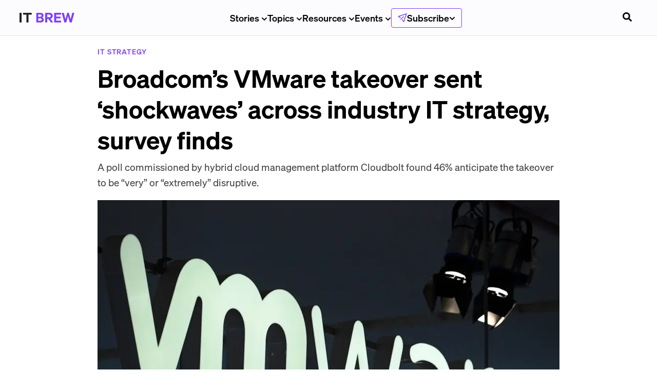

--- FILE ---
content_type: text/html; charset=utf-8
request_url: https://www.itbrew.com/stories/2024/07/25/broadcom-s-vmware-takeover-sent-shockwaves-across-industry-it-strategy-survey-finds
body_size: 36508
content:
<!DOCTYPE html><html lang="en-us"><head><meta charSet="utf-8"/><meta name="viewport" content="width=device-width"/><link rel="icon" href="/favicon.ico?v=1" sizes="32x32"/><meta name="twitter:card" content="summary_large_image"/><meta name="twitter:site" content="@itbrew"/><meta name="twitter:creator" content="@itbrew"/><meta property="og:type" content="website"/><meta property="og:image:alt" content="Morning Brew Logo"/><meta property="og:image:width" content="1200"/><meta property="og:image:height" content="630"/><meta property="og:locale" content="en_US"/><meta property="og:site_name" content="IT Brew"/><link rel="preload" as="image" href="/images/brand-logo.svg"/><title>Broadcom’s VMware takeover sent ‘shockwaves’ across industry IT strategy, survey finds</title><meta name="robots" content="index,follow"/><meta name="googlebot" content="index,follow"/><meta name="description" content="A poll commissioned by hybrid cloud management platform Cloudbolt found 46% anticipate the takeover to be “very” or “extremely” disruptive."/><meta property="og:title" content="Broadcom’s VMware takeover sent ‘shockwaves’ across industry IT strategy, survey finds"/><meta property="og:description" content="A poll commissioned by hybrid cloud management platform Cloudbolt found 46% anticipate the takeover to be “very” or “extremely” disruptive."/><meta property="og:url" content="https://www.itbrew.com/stories/2024/07/25/broadcom-s-vmware-takeover-sent-shockwaves-across-industry-it-strategy-survey-finds"/><meta property="og:image" content="https://cdn.sanity.io/images/bl383u0v/production/0a2da58b3cacd8c627d5c78956d0205066db7be9-4443x2956.jpg?rect=0,311,4443,2333&amp;w=1200&amp;h=630&amp;q=70&amp;fit=crop&amp;auto=format"/><link rel="canonical" href="https://www.itbrew.com/stories/2024/07/25/broadcom-s-vmware-takeover-sent-shockwaves-across-industry-it-strategy-survey-finds"/><meta property="twitter:url" content="https://www.itbrew.com/stories/2024/07/25/broadcom-s-vmware-takeover-sent-shockwaves-across-industry-it-strategy-survey-finds"/><meta name="twitter:title" content="Broadcom’s VMware takeover sent ‘shockwaves’ across industry IT strategy, survey finds"/><meta name="twitter:description" content="A poll commissioned by hybrid cloud management platform Cloudbolt found 46% anticipate the takeover to be “very” or “extremely” disruptive."/><meta name="twitter:image" content="https://cdn.sanity.io/images/bl383u0v/production/0a2da58b3cacd8c627d5c78956d0205066db7be9-4443x2956.jpg?rect=0,311,4443,2333&amp;w=1200&amp;h=630&amp;q=70&amp;fit=crop&amp;auto=format"/><meta name="next-head-count" content="26"/><link rel="preload" href="/fonts/Sohne-Kraftig-500.woff2" as="font" type="font/woff2" crossorigin="anonymous"/><link rel="preload" href="/fonts/Reckless-Medium.woff2" as="font" type="font/woff2" crossorigin="anonymous"/><link rel="preload" href="/fonts/Sohne-Buch-400.woff2" as="font" type="font/woff2" crossorigin="anonymous"/><link rel="preload" href="/fonts/Azeret-Mono-VariableFont.woff2" as="font" type="font/woff2" crossorigin="anonymous"/><link rel="preload" href="/fonts/Sohne-Halbfett-600.woff2" as="font" type="font/woff2" crossorigin="anonymous"/><link rel="apple-touch-icon" href="/apple-touch-icon.png"/><link rel="manifest" href="/manifest.webmanifest"/><link rel="stylesheet" href="/fonts/fonts.css?v=1"/><noscript data-n-css=""></noscript><script defer="" nomodule="" src="/_next/static/chunks/polyfills-42372ed130431b0a.js"></script><script src="/_next/static/chunks/webpack-197fd6383b4369a2.js" defer=""></script><script src="/_next/static/chunks/framework-978a6051e6d0c57a.js" defer=""></script><script src="/_next/static/chunks/main-bd066e33ab2f940d.js" defer=""></script><script src="/_next/static/chunks/pages/_app-7267439da3fbe19d.js" defer=""></script><script src="/_next/static/chunks/7736b73b-85fae4013df39433.js" defer=""></script><script src="/_next/static/chunks/2214-19a5bdeeb8021144.js" defer=""></script><script src="/_next/static/chunks/5952-3c0e0c79c5e54755.js" defer=""></script><script src="/_next/static/chunks/3090-3964fc0a39140641.js" defer=""></script><script src="/_next/static/chunks/9962-c6316c095431a7b7.js" defer=""></script><script src="/_next/static/chunks/6472-383346eb48b4c5f9.js" defer=""></script><script src="/_next/static/chunks/pages/stories/%5B...slug%5D-635b0d9fe5b755c1.js" defer=""></script><script src="/_next/static/qwh2ScsFbu1qgTxb23RC0/_buildManifest.js" defer=""></script><script src="/_next/static/qwh2ScsFbu1qgTxb23RC0/_ssgManifest.js" defer=""></script><style data-styled="" data-styled-version="5.3.11">.lbuZQP{border:none;min-height:40px;min-width:40px;padding:var(--space-sm) var(--space-md);display:-webkit-inline-box;display:-webkit-inline-flex;display:-ms-inline-flexbox;display:inline-flex;-webkit-align-items:center;-webkit-box-align:center;-ms-flex-align:center;align-items:center;-webkit-box-pack:center;-webkit-justify-content:center;-ms-flex-pack:center;justify-content:center;cursor:pointer;-webkit-transition:background 150ms ease-in-out;transition:background 150ms ease-in-out;border-radius:0.375rem;}/*!sc*/
.lbuZQP:focus{outline:none;box-shadow:var(--box-shadow-focus);}/*!sc*/
.lbuZQP:disabled{pointer-events:none;}/*!sc*/
data-styled.g4[id="dist__DefaultButton-sc-a711e2a5-3"]{content:"lbuZQP,"}/*!sc*/
.ixyqcf{height:auto;min-width:auto;height:auto;padding:0;background:none;color:#282828;}/*!sc*/
data-styled.g7[id="dist__UnstyledButton-1-sc-a711e2a5-6"]{content:"ixyqcf,"}/*!sc*/
.jCTrpI{font-size:var(--font-scale-6);margin-bottom:1.75rem;font-weight:var(--font-weight-bold);line-height:1.15;font-size:3rem;margin-bottom:0;line-height:1.25;}/*!sc*/
.fkOFTM{font-size:var(--font-scale-1);margin-bottom:0.5rem;font-weight:var(--font-weight-medium);line-height:1.3;color:var(--colors-onyx);font-size:1.2rem;margin-top:var(--space-sm);line-height:1.6;font-weight:var(--font-weight-regular);}/*!sc*/
.fBTgvf{margin-right:var(--space-xs);}/*!sc*/
.egQEcV{margin-top:var(--space-sm);}/*!sc*/
.crozQC{font-size:85%;font-size:0.75rem;line-height:18px;}/*!sc*/
data-styled.g9[id="dist__StyledText-sc-a711e2a5-8"]{content:"jCTrpI,fkOFTM,czSkWg,fBTgvf,egQEcV,crozQC,"}/*!sc*/
.ctKauE{display:-webkit-box;display:-webkit-flex;display:-ms-flexbox;display:flex;-webkit-text-decoration:none;text-decoration:none;color:var(--colors-primary);font-weight:var(--font-weight-black);font-family:var(--font-body);font-size:var(--font-scale-00);margin-bottom:var(--space-sm);text-transform:uppercase;font-weight:500;-webkit-letter-spacing:0.055rem;-moz-letter-spacing:0.055rem;-ms-letter-spacing:0.055rem;letter-spacing:0.055rem;}/*!sc*/
data-styled.g25[id="dist__StyledTag-sc-a711e2a5-24"]{content:"ctKauE,"}/*!sc*/
{/*! normalize.css v8.0.1 | MIT License | github.com/necolas/normalize.css */}/*!sc*/
@supports(padding:max(0px)){body,header,footer{padding-left:min(0vmin,env(safe-area-inset-left));padding-right:min(0vmin,env(safe-area-inset-right));padding-bottom:min(0vmin,env(safe-area-inset-bottom));}}/*!sc*/
:root{--nav-height:70px;--font-sohne:'Sohne','Sohne Fallback',ui-sans-serif,system-ui,sans-serif;--font-reckless:'Reckless';--font-tiempos:'Tiempos';--font-azeret-mono:'Azeret Mono';--font-founders-grotesk-mono:'Founders Grotesk Mono';--font-heading:var(--font-sohne);--font-family-heading:var(--font-sohne);--font-weight-regular:400;--font-weight-semibold:500;--font-weight-medium:500;--font-weight-bold:600;--font-weight-heading:var(--font-weight-bold);--font-style-italic:italic;--font-scale:1;--font-scale-000:calc(12px * var(--font-scale));--font-scale-00:calc(14px * var(--font-scale));--font-scale-0:calc(16px * var(--font-scale));--font-scale-1:calc(18px * var(--font-scale));--font-scale-2:calc(23px * var(--font-scale));--font-scale-3:calc(28px * var(--font-scale));--font-scale-4:calc(35px * var(--font-scale));--font-scale-5:calc(44px * var(--font-scale));--font-scale-6:calc(55px * var(--font-scale));--font-scale-7:calc(69px * var(--font-scale));--font-scale-8:calc(86px * var(--font-scale));--font-scale-9:calc(107px * var(--font-scale));--font-size-heading-md:var(--font-scale-2);--font-size-heading-sm:var(--font-scale-1);--space-xs:4px;--space-sm:8px;--space-md:12px;--space-lg:16px;--space-xl:20px;--space-2xl:28px;--space-3xl:40px;--space-4xl:60px;--space-5xl:80px;--radius-sm:4px;--radius-round:9999px;--colors-primary:var(--colors-brand-500);--colors-mb-blue:#1C7FF2;--colors-white:#FFFFFF;--colors-black:black;--colors-tertiary:#f0b041;--colors-tertiaryDark:#d48d11;--colors-primaryLight:#0d72e7;--colors-primaryContrast:#114a8c;--colors-danger:#e80000;--colors-periwinkleGray:#E9EBF7;--colors-snow:#f5f8fc;--colors-geyser:#dee2e6;--colors-slate:#8898aa;--colors-charcoal:#72808F;--colors-onyx:#3F3F3F;--colors-jet:#282828;--colors-success:#00C851;--colors-warning:#ffbb33;--colors-error:#E02D3C;--colors-diamond:#bde1ff;--colors-lavender:#e5eafb;--colors-royalBlue:#315be7;--colors-americanBlue:#2a3b74;--colors-yankeeBlue:#18153c;--colors-green:#14aa40;--colors-greenCyan:#009b63;--colors-alienArmpit:#6ee107;--colors-pineGreen:#077868;--colors-msuGreen:#18423c;--colors-lightGray:#d4d4d4;--colors-yellowOrange:#f8ad3b;--colors-brand-100:#D5E5FE;--colors-brand-400:#1C7FF2;--colors-brand-500:#1666C2;--colors-brand-600:#114C91;--colors-brand-700:#0E3768;--colors-grey-100:#E9E9E9;--colors-grey-200:#DEE2E6;--colors-grey-500:#6B7885;--colors-grey-600:#222222;--colors-neutral-100:#FAF9F5;--colors-white:#FFFFFF;--colors-black:#000000;--colors-error-500:#E02D3C;--colors-warning-500:#B25E09;--colors-success-500:#08875D;--colors-action-default:var(--colors-grey-600);--colors-action-hover:var(--colors-grey-600);--colors-action-focus:var(--colors-brand-700);--colors-button-disabled:var(--colors-grey-600);--colors-secondary-text:var(--colors-grey-500);--colors-disabled-text:var(--colors-secondary-text);--colors-border:var(--colors-secondary-text);--colors-divider:var(--colors-grey-200);--snappy:cubic-bezier(0.87,0,0.13,1);-webkit-scroll-behavior:smooth;-moz-scroll-behavior:smooth;-ms-scroll-behavior:smooth;scroll-behavior:smooth;}/*!sc*/
@media (max-width:1200px){:root{--font-scale-000:calc(11px * var(--font-scale));--font-scale-00:calc(13px * var(--font-scale));--font-scale-0:calc(15px * var(--font-scale));--font-scale-1:calc(16px * var(--font-scale));--font-scale-2:calc(19px * var(--font-scale));--font-scale-3:calc(23px * var(--font-scale));--font-scale-4:calc(28px * var(--font-scale));--font-scale-5:calc(33px * var(--font-scale));--font-scale-6:calc(40px * var(--font-scale));--font-scale-7:calc(48px * var(--font-scale));--font-scale-8:calc(57px * var(--font-scale));--font-scale-9:calc(69px * var(--font-scale));}}/*!sc*/
h1,h2,h3,h4,h5,h6,p{-webkit-letter-spacing:0;-moz-letter-spacing:0;-ms-letter-spacing:0;letter-spacing:0;margin-top:0;}/*!sc*/
h1,h2,h3,h4,h5,h6{font-family:var(--font-sohne),Helvetica,sans-serif;font-weight:var(--font-weight-bold);line-height:120%;margin-top:0;}/*!sc*/
h1{font-size:var(--font-scale-6);}/*!sc*/
h2{font-size:var(--font-scale-5);}/*!sc*/
h3{font-size:var(--font-scale-4);}/*!sc*/
h4{font-size:var(--font-scale-3);}/*!sc*/
h5{font-size:var(--font-scale-2);}/*!sc*/
h6{font-size:var(--font-scale-1);}/*!sc*/
html{font-family:var(--font-sohne),Helvetica,sans-serif;font-weight:var(--font-weight-regular);}/*!sc*/
body{background-color:white;margin:0;font-family:var(--font-sohne),Helvetica,sans-serif;font-weight:var(--font-weight-regular);font-size:var(--font-scale-1);line-height:160%;-webkit-font-smoothing:antialiased;-moz-osx-font-smoothing:grayscale;color:var(--colors-proBlack);}/*!sc*/
code{font-family:var(--font-azeret-mono),monospace;}/*!sc*/
*{box-sizing:border-box;}/*!sc*/
*,*::before,*::after{border-width:0;border-style:solid;box-sizing:border-box;}/*!sc*/
button{background:transparent;padding:0;}/*!sc*/
button,input{overflow:visible;}/*!sc*/
button,select{text-transform:none;}/*!sc*/
button,[role="button"]{cursor:pointer;}/*!sc*/
textarea,input[type='text'],input[type='email']{-webkit-appearance:none;}/*!sc*/
.no-scroll{overflow:hidden;position:fixed;}/*!sc*/
#__next{position:relative;}/*!sc*/
html{line-height:1.25;font-size:16px;-webkit-text-size-adjust:100%;}/*!sc*/
@media screen and (device-aspect-ratio:2/3){html select,html textarea,html input[type="text"],html input[type="password"],html input[type="datetime"],html input[type="datetime-local"],html input[type="date"],html input[type="month"],html input[type="time"],html input[type="week"],html input[type="number"],html input[type="email"],html input[type="url"]{font-size:16px;}}/*!sc*/
@media screen and (device-aspect-ratio:40/71){html select,html textarea,html input[type="text"],html input[type="password"],html input[type="datetime"],html input[type="datetime-local"],html input[type="date"],html input[type="month"],html input[type="time"],html input[type="week"],html input[type="number"],html input[type="email"],html input[type="url"]{font-size:16px;}}/*!sc*/
@media screen and (device-aspect-ratio:375/667){html select,html textarea,html input[type="text"],html input[type="password"],html input[type="datetime"],html input[type="datetime-local"],html input[type="date"],html input[type="month"],html input[type="time"],html input[type="week"],html input[type="number"],html input[type="email"],html input[type="url"]{font-size:16px;}}/*!sc*/
@media screen and (device-aspect-ratio:9/16){html select,html textarea,html input[type="text"],html input[type="password"],html input[type="datetime"],html input[type="datetime-local"],html input[type="date"],html input[type="month"],html input[type="time"],html input[type="week"],html input[type="number"],html input[type="email"],html input[type="url"]{font-size:16px;}}/*!sc*/
main{display:block;}/*!sc*/
li{margin-bottom:1rem;}/*!sc*/
hr{box-sizing:content-box;height:0;overflow:visible;}/*!sc*/
pre{font-family:monospace,monospace;font-size:1em;}/*!sc*/
a{background-color:transparent;-webkit-text-decoration:none;text-decoration:none;color:inherit;}/*!sc*/
abbr[title]{border-bottom:none;-webkit-text-decoration:underline;text-decoration:underline;-webkit-text-decoration:underline dotted;text-decoration:underline dotted;}/*!sc*/
b,strong{font-weight:bolder;}/*!sc*/
code,kbd,samp{font-family:monospace,monospace;font-size:1em;}/*!sc*/
small{font-size:80%;}/*!sc*/
sub,sup{font-size:75%;line-height:0;position:relative;vertical-align:baseline;}/*!sc*/
sub{bottom:-0.25em;}/*!sc*/
sup{top:-0.5em;}/*!sc*/
img{border-style:none;}/*!sc*/
button,input,optgroup,select,textarea{font-family:inherit;font-size:100%;line-height:1.15;margin:0;}/*!sc*/
button,input{overflow:visible;}/*!sc*/
button,select{text-transform:none;}/*!sc*/
button,[type='button'],[type='reset'],[type='submit']{-webkit-appearance:button;}/*!sc*/
button::-moz-focus-inner,[type='button']::-moz-focus-inner,[type='reset']::-moz-focus-inner,[type='submit']::-moz-focus-inner{border-style:none;padding:0;}/*!sc*/
button:-moz-focusring,[type='button']:-moz-focusring,[type='reset']:-moz-focusring,[type='submit']:-moz-focusring{outline:1px dotted ButtonText;}/*!sc*/
fieldset{padding:0.35em 0.75em 0.625em;}/*!sc*/
legend{box-sizing:border-box;color:inherit;display:table;max-width:100%;padding:0;white-space:normal;}/*!sc*/
progress{vertical-align:baseline;}/*!sc*/
textarea{overflow:auto;}/*!sc*/
[type='checkbox'],[type='radio']{box-sizing:border-box;padding:0;}/*!sc*/
[type='number']::-webkit-inner-spin-button,[type='number']::-webkit-outer-spin-button{height:auto;}/*!sc*/
[type='search']{-webkit-appearance:textfield;outline-offset:-2px;}/*!sc*/
[type='search']::-webkit-search-decoration{-webkit-appearance:none;}/*!sc*/
::-webkit-file-upload-button{-webkit-appearance:button;font:inherit;}/*!sc*/
details{display:block;}/*!sc*/
summary{display:list-item;}/*!sc*/
template{display:none;}/*!sc*/
[hidden]{display:none;}/*!sc*/
data-styled.g33[id="sc-global-cKlWQu1"]{content:"sc-global-cKlWQu1,"}/*!sc*/
:root{--colors-primary:#7d3dff;--colors-primaryContrast:#114a8c;--colors-brand-100:#f1ebff;--colors-brand-400:#9e70ff;--colors-brand-500:#7d3dff;--colors-brand-600:#6432cc;--colors-brand-700:#4b2699;}/*!sc*/
data-styled.g34[id="sc-global-dhyfKc1"]{content:"sc-global-dhyfKc1,"}/*!sc*/
.margin-y-sm{margin:var(--space-sm) 0;}/*!sc*/
.margin-y-md{margin:var(--space-xl) 0;}/*!sc*/
.margin-y-lg{margin:var(--space-3xl) 0;}/*!sc*/
.margin-x-sm{margin:0 var(--space-sm);}/*!sc*/
.margin-x-md{margin:0 var(--space-xl);}/*!sc*/
.margin-x-lg{margin:0 var(--space-3xl);}/*!sc*/
.margin-sm{margin:var(--space-sm);}/*!sc*/
.margin-md{margin:var(--space-xl);}/*!sc*/
.margin-lg{margin:var(--space-3xl);}/*!sc*/
.inverted{-webkit-filter:invert(100%);filter:invert(100%);}/*!sc*/
data-styled.g35[id="sc-global-bOnbuo1"]{content:"sc-global-bOnbuo1,"}/*!sc*/
:root{--breakpoint-xl2:96rem;--breakpoint-xl:80rem;--breakpoint-lg:64rem;--breakpoint-md:48rem;--breakpoint-sm:40rem;--bp-sm-font-size-11:107px;--bp-sm-font-size-10:86px;--bp-sm-font-size-9:69px;--bp-sm-font-size-8:55px;--bp-sm-font-size-7:44px;--bp-sm-font-size-6:35px;--bp-sm-font-size-5:28px;--bp-sm-font-size-4:23px;--bp-sm-font-size-3:18px;--bp-sm-font-size-2:16px;--bp-sm-font-size-1:14px;--bp-sm-font-size-0:12px;--size-max:100rem;--size-xl2:1280rem;--size-xl:1060rem;--size-lg:840rem;--size-md:620rem;--size-sm:400rem;--size-xs:290rem;--size-xs2:180rem;--text-decoration-line-through:line-through;--text-decoration-underline:underline;--text-case-uppercase:uppercase;--letter-spacing-loose:5%;--line-height-loose:160%;--line-height-regular:120%;--border-width-sm:1px;--border-radius-round:999px;--border-radius-xl:16px;--border-radius-sm:4px;}/*!sc*/
:root --space-p-xl3:{space.xl3;--space-xl5:80px;--space-xl4:60px;--space-xl3:40px;--space-xl2:28px;--space-xl:20px;--space-lg:16px;--space-md:12px;--space-sm:8px;--space-xs:4px;--font-size-11:69px;--font-size-10:57px;--font-size-9:48px;--font-size-8:40px;--font-size-7:33px;--font-size-6:28px;--font-size-5:23px;--font-size-4:19px;--font-size-3:16px;--font-size-2:15px;--font-size-1:13px;--font-size-0:11px;--font-family-azeret-mono:'Azeret Mono';--font-family-tiempos:'Tiempos Text';--font-family-reckless:'Reckless';--font-family-sohne:'Sohne';--font-style-italic:italic;--font-weight-bold:700;--font-weight-semibold:600;--font-weight-medium:500;--font-weight-regular:400;--colors-brand-700:#0E3768;--colors-brand-600:#114C91;--colors-brand-500:#1666C2;--colors-brand-400:#1C7FF2;--colors-brand-100:#D5E5FE;--colors-red-500:#E02D3C;--colors-green-500:#08875D;--colors-yellow-500:#B25E09;--colors-white:#FFFFFF;--colors-black:#000000;--colors-neutral-100:#FAF9F5;--colors-grey-800:#222222;--colors-grey-500:#6B7885;--colors-grey-200:#E9E9E9;--colors-grey-100:#FCFCFF;--details-sohne-sm:[object Object];--details-sohne-xs:[object Object];--details-azeret-sm:[object Object];--details-azeret-xs:[object Object];--text-tiempos-lg:[object Object];--text-tiempos-md:[object Object];--text-tiempos-sm:[object Object];--text-tiempos-xs:[object Object];--text-sohne-lg:[object Object];--text-sohne-md:[object Object];--text-sohne-sm:[object Object];--text-sohne-xs:[object Object];--heading-reckless-xl4:[object Object];--heading-reckless-xl3:[object Object];--heading-reckless-xl2:[object Object];--heading-reckless-xl:[object Object];--heading-reckless-lg:[object Object];--heading-reckless-md:[object Object];--heading-reckless-sm:[object Object];--heading-reckless-xs:[object Object];--heading-sohne-xl4:[object Object];--heading-sohne-xl3:[object Object];--heading-sohne-xl2:[object Object];--heading-sohne-xl:[object Object];--heading-sohne-lg:[object Object];--heading-sohne-md:[object Object];--heading-sohne-sm:[object Object];--heading-sohne-xs:[object Object];--space-py-xl4:var(--space-xl4);--space-py-xl3:var(--space-xl3);--space-py-xl2:var(--space-xl2);--space-py-xl:var(--space-xl);--space-py-lg:var(--space-lg);--space-py-md:var(--space-md);--space-py-sm:var(--space-sm);--space-py-xs:var(--space-xs);--space-px-xl4:var(--space-xl4);--space-px-xl3:var(--space-xl3);--space-px-xl2:var(--space-xl2);--space-px-xl:var(--space-xl);--space-px-lg:var(--space-lg);--space-px-md:var(--space-md);--space-px-sm:var(--space-sm);--space-px-xs:var(--space-xs);--space-p-xl4:var(--space-xl4);--space-p-xl2:var(--space-xl2);--space-p-xl:var(--space-xl);--space-p-lg:var(--space-lg);--space-p-md:var(--space-md);--space-p-sm:var(--space-sm);--space-p-xs:var(--space-xs);--colors-background-no-emphasis:var(--colors-white);--colors-background-subtle:var(--colors-neutral-100);--colors-background-low-emphasis:var(--colors-brand-100);--colors-background-high-emphasis:var(--colors-brand-600);--colors-feedback-warning:var(--colors-yellow-500);--colors-feedback-success:var(--colors-green-500);--colors-feedback-error:var(--colors-red-500);--colors-border-subtle:var(--colors-grey-200);--colors-border-default:var(--colors-grey-500);--colors-text-default-on-dark:var(--colors-white);--colors-text-default-on-light:var(--colors-black);--colors-text-disabled:var(--colors-grey-500);--colors-text-brand:var(--colors-brand-600);--colors-action-emphasis-hover:var(--colors-brand-700);--colors-action-emphasis-default:var(--colors-brand-600);--colors-action-primary-focus:var(--colors-black);--colors-action-primary-hover:var(--colors-black);--colors-action-primary-default:var(--colors-grey-800);--colors-action-primary-disabled:var(--colors-grey-200);--font-display-heading-lg:[object Object];--font-display-heading-md:[object Object];--font-display-heading-sm:[object Object];--font-display-heading-xs:[object Object];--font-default-text-xs:[object Object];--font-default-heading-xs:[object Object];--font-editorial-text-default:[object Object];--font-editorial-heading-xl:[object Object];--font-editorial-heading-lg:[object Object];--font-editorial-heading-md:[object Object];--font-editorial-heading-sm:[object Object];--font-editorial-heading-xs:[object Object];}/*!sc*/
data-styled.g36[id="sc-global-mGJil1"]{content:"sc-global-mGJil1,"}/*!sc*/
:root{--colors-brand-700:#4B2699;--colors-brand-600:#6432CC;--colors-brand-500:#7D3FFF;--colors-brand-400:#9E70FF;--colors-brand-100:#E7DBFF;}/*!sc*/
data-styled.g44[id="sc-global-hMZmXH1"]{content:"sc-global-hMZmXH1,"}/*!sc*/
.ebwsVR{position:absolute;display:block;width:1px;height:1px;opacity:1;background-color:transparent;pointer-events:none;}/*!sc*/
data-styled.g50[id="style__GtmScrollPixel-sc-f600818b-0"]{content:"ebwsVR,"}/*!sc*/
.fSHgnF{display:-webkit-box;display:-webkit-flex;display:-ms-flexbox;display:flex;-webkit-align-items:center;-webkit-box-align:center;-ms-flex-align:center;align-items:center;-webkit-flex-direction:row;-ms-flex-direction:row;flex-direction:row;}/*!sc*/
data-styled.g52[id="style__SocialsContainer-sc-90719a7a-0"]{content:"fSHgnF,"}/*!sc*/
.hXQjCw{height:100%;border-radius:5px;margin-right:0.75rem;color:var(--colors-onyx);background-color:var(--colors-white);padding:6px;display:-webkit-box;display:-webkit-flex;display:-ms-flexbox;display:flex;-webkit-box-pack:center;-webkit-justify-content:center;-ms-flex-pack:center;justify-content:center;-webkit-align-items:center;-webkit-box-align:center;-ms-flex-align:center;align-items:center;-webkit-transition:all 0.125s ease;transition:all 0.125s ease;}/*!sc*/
.hXQjCw:hover{background-color:var(--colors-onyx);color:var(--colors-white);}/*!sc*/
data-styled.g53[id="style__SocialIcon-sc-90719a7a-1"]{content:"hXQjCw,"}/*!sc*/
.HjhcC{overflow:hidden;border-radius:5px;height:100%;min-height:unset;margin-right:var(--space-sm);color:var(--colors-onyx);background-color:var(--colors-white);padding:6px;display:-webkit-box;display:-webkit-flex;display:-ms-flexbox;display:flex;-webkit-box-pack:center;-webkit-justify-content:center;-ms-flex-pack:center;justify-content:center;-webkit-align-items:center;-webkit-box-align:center;-ms-flex-align:center;align-items:center;-webkit-transition:all 0.125s ease;transition:all 0.125s ease;}/*!sc*/
.HjhcC:hover{background-color:var(--colors-onyx);color:var(--colors-white);}/*!sc*/
data-styled.g54[id="style__CopyButton-sc-90719a7a-2"]{content:"HjhcC,"}/*!sc*/
.ckijNp{height:18px;width:100%;text-transform:uppercase;display:-webkit-box;display:-webkit-flex;display:-ms-flexbox;display:flex;-webkit-align-items:center;-webkit-box-align:center;-ms-flex-align:center;align-items:center;font-weight:800;will-change:transform;}/*!sc*/
.ckijNp svg{height:18px;width:18px;}/*!sc*/
data-styled.g55[id="style__CopyButtonLabel-sc-90719a7a-3"]{content:"ckijNp,"}/*!sc*/
.gUHYfL{margin-top:1px;margin-left:6px;margin-bottom:0;font-weight:800;}/*!sc*/
data-styled.g56[id="style__CopyButtonLabelText-sc-90719a7a-4"]{content:"gUHYfL,"}/*!sc*/
.iTWzCH{max-width:540px;height:100%;padding-right:15px;padding-left:15px;padding-top:0;padding-bottom:0;margin-right:auto;margin-left:auto;margin-bottom:0;margin-top:0;}/*!sc*/
@media (min-width:576px){.iTWzCH{max-width:540px;}}/*!sc*/
@media (min-width:768px){.iTWzCH{max-width:720px;}}/*!sc*/
@media (min-width:900px){.iTWzCH{max-width:870px;}}/*!sc*/
@media (min-width:1200px){.iTWzCH{max-width:1050px;}}/*!sc*/
@media (min-width:1600px){.iTWzCH{max-width:1300px;}}/*!sc*/
data-styled.g59[id="style__Container-sc-6fdcc87e-0"]{content:"iTWzCH,"}/*!sc*/
.fAUiYZ{width:100vw;position:relative;left:50%;right:50%;margin-left:-50vw;margin-right:-50vw;}/*!sc*/
data-styled.g60[id="style__FullViewportWidthContainer-sc-6fdcc87e-1"]{content:"fAUiYZ,"}/*!sc*/
.cIZEHT{display:-webkit-box;display:-webkit-flex;display:-ms-flexbox;display:flex;-webkit-box-pack:center;-webkit-justify-content:center;-ms-flex-pack:center;justify-content:center;-webkit-align-items:center;-webkit-box-align:center;-ms-flex-align:center;align-items:center;gap:var(--space-xs);position:relative;background-color:var(--colors-action-default);color:var(--colors-white);border:none;padding:var(--space-sm) var(--space-lg);border-radius:var(--radius-sm);cursor:pointer;-webkit-transition:background-color 0.2s ease,box-shadow 0.2s ease,border-color 0.2s ease;transition:background-color 0.2s ease,box-shadow 0.2s ease,border-color 0.2s ease;min-height:44px;font-family:var(--font-sohne);font-weight:var(--font-weight-semibold);}/*!sc*/
.cIZEHT.video-btn{padding:0 0 var(--space-sm);}/*!sc*/
.cIZEHT.btn-secondary{background:white;border:2px solid var(--colors-grey-500);color:black;}/*!sc*/
.cIZEHT.btn-secondary:hover{background:var(--colors-grey-100);}/*!sc*/
.cIZEHT.btn-secondary:focus,.cIZEHT.btn-secondary:focus-visible,.cIZEHT.btn-secondary:active{box-shadow:0 0 0 2px #cfcfcf;background:var(--colors-grey-100);}/*!sc*/
.cIZEHT.btn-secondary:disabled{background:var(--colors-grey-200);border-color:var(--colors-grey-200);color:var(--colors-grey-500);cursor:not-allowed;}/*!sc*/
.cIZEHT.btn-outline{background-color:transparent;color:var(--colors-action-default);border:2px solid var(--colors-action-default);}/*!sc*/
.cIZEHT.btn-outline:hover{color:var(--colors-black);background-color:transparent;}/*!sc*/
.cIZEHT.btn-outline:focus{color:var(--colors-action-focus);border:2px solid var(--colors-action-focus);background-color:transparent;}/*!sc*/
.cIZEHT.btn-link{background-color:transparent;color:var(--colors-action-default);border:none;min-height:22px;width:-webkit-fit-content;width:-moz-fit-content;width:fit-content;border-radius:0;-webkit-box-pack:start;-webkit-justify-content:flex-start;-ms-flex-pack:start;justify-content:flex-start;}/*!sc*/
.cIZEHT.btn-link:hover{color:var(--colors-black);background-color:transparent;}/*!sc*/
.cIZEHT.btn-link:focus{color:var(--colors-action-focus);background-color:transparent;}/*!sc*/
.cIZEHT:disabled{background-color:rgba(143,143,143,0.5);cursor:not-allowed;}/*!sc*/
.cIZEHT:hover:not(:disabled,.btn-link,.btn-outline,.btn-secondary){background:var(--colors-black);}/*!sc*/
.cIZEHT:active{background:var(--colors-action-focus);}/*!sc*/
.cIZEHT:focus-visible{background:var(--colors-black);}/*!sc*/
.cIZEHT svg{-webkit-transform:translateY(1px);-ms-transform:translateY(1px);transform:translateY(1px);}/*!sc*/
data-styled.g88[id="Button__StyledButton-sc-44e5f0-0"]{content:"cIZEHT,"}/*!sc*/
.kWEqUs{width:min(620px,100%);margin:auto;margin-bottom:var(--space-md);}/*!sc*/
data-styled.g99[id="style__SocialShareContainer-sc-9b30af34-0"]{content:"kWEqUs,"}/*!sc*/
.xBGLJ{width:min(620px,100%);margin:0 auto var(--space-md) auto;}/*!sc*/
@media (max-width:900px){.xBGLJ:has(> [data-placement='inline']){padding:0px;}}/*!sc*/
data-styled.g100[id="style__InlineSubscribeWrapper-sc-9b30af34-1"]{content:"xBGLJ,"}/*!sc*/
.iUHyfu{padding-bottom:var(--space-sm);width:min(1050px,100%);margin:auto;font-size:var(--font-scale-1);position:relative;}/*!sc*/
@media (max-width:1050px){.iUHyfu{padding:0 15px;margin-top:var(--space-sm);font-size:var(--font-scale-0);}}/*!sc*/
.iUHyfu h1,.iUHyfu h2,.iUHyfu h3:not(.preview-headline),.iUHyfu h4,.iUHyfu h5,.iUHyfu h6,.iUHyfu p,.iUHyfu li,.iUHyfu ul,.iUHyfu ol,.iUHyfu blockquote,.iUHyfu strong,.iUHyfu code,.iUHyfu .mb-customizable-button{width:min(620px,100%);margin:0 auto var(--space-md) auto;}/*!sc*/
.iUHyfu h1,.iUHyfu h2,.iUHyfu h3:not(.preview-headline){font-family:var(--font-heading);font-size:var(--font-scale-3);padding-top:var(--space-lg);font-weight:var(--font-weight-bold);}/*!sc*/
.iUHyfu h4,.iUHyfu h5:not(.inline-subscribe),.iUHyfu h6{font-family:var(--font-heading);font-size:inherit;padding-top:var(--space-lg);font-weight:var(--font-weight-bold);}/*!sc*/
.iUHyfu p:not(.inline-subscribe,.preview-description),.iUHyfu li,.iUHyfu ul,.iUHyfu ol,.iUHyfu blockquote{font-family:var(--font-tiempos);}/*!sc*/
.iUHyfu p:not(.inline-subscribe,.preview-description),.iUHyfu li{margin-bottom:var(--space-md);line-height:1.75;font-size:inherit;}/*!sc*/
.iUHyfu figcaption > p,.iUHyfu figcaption > a{font-size:var(--font-scale-00) !important;font-family:unset !important;}/*!sc*/
.iUHyfu a:not( .featured-preview-action,.featured-preview-link,.inline-subscribe * ){-webkit-text-decoration:none;text-decoration:none;border-bottom:2px solid var(--colors-brand-500);}/*!sc*/
.iUHyfu ul,.iUHyfu ol{margin-bottom:var(--space-md);padding-left:40px;}/*!sc*/
.iUHyfu li{font-size:inherit;line-height:1.75;margin-bottom:0.5rem;}/*!sc*/
.iUHyfu em{font-style:var(--font-style-italic);}/*!sc*/
.iUHyfu strong,.iUHyfu b{font-weight:var(--font-weight-bold);}/*!sc*/
.iUHyfu blockquote{margin:auto;margin-bottom:1.5rem;margin-top:1.5rem;padding:0 1rem;border-left:4px solid var(--colors-primary);font-style:italic;line-height:1.75;font-size:inherit;}/*!sc*/
.iUHyfu code{background-color:#f5f5f5;color:var(--colors-primary);border-radius:4px;padding:2px 4px;word-wrap:break-word;}/*!sc*/
.iUHyfu [id^='datawrapper-vis']::before,.iUHyfu [id^='datawrapper-vis']::after{content:'';height:40px;display:block;}/*!sc*/
data-styled.g102[id="style__ArticleBodyWrapper-sc-9b30af34-3"]{content:"iUHyfu,"}/*!sc*/
.tkZjW{display:-webkit-box;display:-webkit-flex;display:-ms-flexbox;display:flex;-webkit-flex-direction:column;-ms-flex-direction:column;flex-direction:column;-webkit-align-items:flex-start;-webkit-box-align:flex-start;-ms-flex-align:flex-start;align-items:flex-start;gap:var(--space-sm);-webkit-box-pack:center;-webkit-justify-content:center;-ms-flex-pack:center;justify-content:center;}/*!sc*/
.tkZjW input,.tkZjW button,.tkZjW div.input-wrapper{width:100%;}/*!sc*/
data-styled.g106[id="Form__StackedForm-sc-e9684ce-0"]{content:"tkZjW,"}/*!sc*/
.jmpbei{display:-webkit-box;display:-webkit-flex;display:-ms-flexbox;display:flex;-webkit-flex-direction:row;-ms-flex-direction:row;flex-direction:row;row-gap:var(--space-sm);-webkit-column-gap:var(--space-xs);column-gap:var(--space-xs);-webkit-align-items:center;-webkit-box-align:center;-ms-flex-align:center;align-items:center;-webkit-box-pack:center;-webkit-justify-content:center;-ms-flex-pack:center;justify-content:center;-webkit-flex-wrap:wrap;-ms-flex-wrap:wrap;flex-wrap:wrap;}/*!sc*/
.jmpbei input,.jmpbei div.input-wrapper{-webkit-flex:1 0 300px;-ms-flex:1 0 300px;flex:1 0 300px;}/*!sc*/
.jmpbei button{-webkit-flex:0 0 auto;-ms-flex:0 0 auto;flex:0 0 auto;}/*!sc*/
.jmpbei .form-validation{-webkit-order:1;-ms-flex-order:1;order:1;-webkit-flex:1 1 100%;-ms-flex:1 1 100%;flex:1 1 100%;}/*!sc*/
@media (max-width:900px){.jmpbei{-webkit-flex-direction:column;-ms-flex-direction:column;flex-direction:column;-webkit-align-items:flex-start;-webkit-box-align:flex-start;-ms-flex-align:flex-start;align-items:flex-start;}.jmpbei input,.jmpbei button,.jmpbei div.input-wrapper{width:100%;}.jmpbei input,.jmpbei div.input-wrapper{-webkit-flex:1 0 auto;-ms-flex:1 0 auto;flex:1 0 auto;}.jmpbei .form-validation{-webkit-order:unset;-ms-flex-order:unset;order:unset;-webkit-flex:1 1 100%;-ms-flex:1 1 100%;flex:1 1 100%;}}/*!sc*/
data-styled.g107[id="Form__HorizontalForm-sc-e9684ce-1"]{content:"jmpbei,"}/*!sc*/
.bcosAQ{font-family:var(--font-sohne);line-height:1.6;height:44px;outline:none;-webkit-appearance:none;-moz-appearance:none;appearance:none;background:var(--colors-white);padding:7px var(--space-sm);padding-left:var(--space-sm);padding-right:var(--space-sm);border-radius:var(--radius-sm);border:1px solid var(--colors-border);-webkit-transition:box-shadow 0.2s var(--snappy),border 0.2s var(--snappy);transition:box-shadow 0.2s var(--snappy),border 0.2s var(--snappy);}/*!sc*/
.bcosAQ.error{border-color:var(--colors-error);}/*!sc*/
.bcosAQ:focus{box-shadow:0px 0px 0px 2px var(--colors-grey-600);border:1px solid var(--colors-grey-600);}/*!sc*/
data-styled.g110[id="Input__StyledInput-sc-ce513084-0"]{content:"bcosAQ,"}/*!sc*/
.eaRGCx{position:relative;display:-webkit-box;display:-webkit-flex;display:-ms-flexbox;display:flex;}/*!sc*/
data-styled.g111[id="Input__Wrapper-sc-ce513084-1"]{content:"eaRGCx,"}/*!sc*/
.jnRTsW{display:-webkit-box;display:-webkit-flex;display:-ms-flexbox;display:flex;-webkit-flex-direction:column;-ms-flex-direction:column;flex-direction:column;-webkit-box-pack:start;-webkit-justify-content:flex-start;-ms-flex-pack:start;justify-content:flex-start;background:white;padding:var(--space-2xl);margin:var(--space-3xl) 0;width:100%;border-radius:0.5rem;border:1px solid var(--colors-border);}/*!sc*/
.jnRTsW p{font-family:var(--font-sohne);font-size:var(--font-scale-0);line-height:1.33;}/*!sc*/
@media (max-width:900px){.jnRTsW p{line-height:1.6;}}/*!sc*/
.jnRTsW h5{font-family:var(--font-reckless);font-size:var(--font-scale-4);font-weight:var(--font-weight-medium);margin-bottom:var(--space-sm);line-height:1.2;}/*!sc*/
data-styled.g114[id="style__RoundedContainer-sc-bac6188c-0"]{content:"jnRTsW,"}/*!sc*/
.hGOySf{display:grid;grid-template-columns:minmax(3%,1fr) minmax(auto,1280px) minmax(3%,1fr);grid-row-gap:var(--space-3xl);z-index:0;position:relative;}/*!sc*/
.hGOySf .full-width{grid-column:1 / -1;}/*!sc*/
@media (max-width:900px){.hGOySf .full-width-mobile{grid-column:span 6;}}/*!sc*/
data-styled.g119[id="DefaultLayout__PageLayout-sc-42d102b9-0"]{content:"hGOySf,"}/*!sc*/
.dNumpl{display:grid;grid-template-columns:repeat(12,1fr);-webkit-column-gap:var(--space-3xl);column-gap:var(--space-3xl);grid-row-gap:80px;grid-column:2 / -2;padding:var(--space-3xl) 0px;}/*!sc*/
.dNumpl.roomy{-webkit-column-gap:80px;column-gap:80px;}/*!sc*/
@media (max-width:960px){.dNumpl.roomy{-webkit-column-gap:40px;column-gap:40px;}}/*!sc*/
@media (max-width:900px){.dNumpl{grid-template-columns:repeat(6,1fr);-webkit-column-gap:var(--space-xl);column-gap:var(--space-xl);grid-row-gap:var(--space-3xl);padding:0px;padding-bottom:var(--space-3xl);}.dNumpl.full-width-mobile > .page-header{padding:0 var(--space-xl);}}/*!sc*/
data-styled.g120[id="DefaultLayout__PageLayoutInnerGrid-sc-42d102b9-1"]{content:"dNumpl,"}/*!sc*/
.gXuYnI{font-family:var(--font-sohne);font-size:18px;line-height:18px;font-weight:var(--font-weight-medium);border-radius:4px;padding:var(--space-md) var(--space-lg);display:-webkit-box;display:-webkit-flex;display:-ms-flexbox;display:flex;-webkit-box-pack:center;-webkit-justify-content:center;-ms-flex-pack:center;justify-content:center;-webkit-align-items:center;-webkit-box-align:center;-ms-flex-align:center;align-items:center;position:absolute;left:-9999px;z-index:999;padding:1em;background-color:var(--colors-grey-600);color:white;opacity:0;}/*!sc*/
.gXuYnI:focus{left:8px;top:8px;opacity:1;}/*!sc*/
data-styled.g175[id="SkipToMainContent__SkipLink-sc-31ec9129-0"]{content:"gXuYnI,"}/*!sc*/
.gbeNXF{display:-webkit-box;display:-webkit-flex;display:-ms-flexbox;display:flex;-webkit-box-pack:center;-webkit-justify-content:center;-ms-flex-pack:center;justify-content:center;-webkit-flex-wrap:wrap;-ms-flex-wrap:wrap;flex-wrap:wrap;gap:40px;}/*!sc*/
.gbeNXF a{display:-webkit-box;display:-webkit-flex;display:-ms-flexbox;display:flex;}/*!sc*/
@media (max-width:900px){.gbeNXF{-webkit-box-pack:start;-webkit-justify-content:flex-start;-ms-flex-pack:start;justify-content:flex-start;}}/*!sc*/
data-styled.g179[id="AllBrands__LogosContainer-sc-9ac22acc-0"]{content:"gbeNXF,"}/*!sc*/
.bvkjBs{color:#545e69;text-align:center;font-family:var(--font-sohne);font-size:var(--font-scale-000);font-weight:var(--font-weight-semibold);line-height:16px;-webkit-letter-spacing:0.6px;-moz-letter-spacing:0.6px;-ms-letter-spacing:0.6px;letter-spacing:0.6px;text-transform:uppercase;margin-top:var(--space-3xl);margin-bottom:0;}/*!sc*/
data-styled.g180[id="AllBrands__StyledCopy-sc-9ac22acc-1"]{content:"bvkjBs,"}/*!sc*/
.jUbxxw{display:-webkit-box;display:-webkit-flex;display:-ms-flexbox;display:flex;-webkit-flex-direction:column;-ms-flex-direction:column;flex-direction:column;-webkit-box-pack:space-evenly;-webkit-justify-content:space-evenly;-ms-flex-pack:space-evenly;justify-content:space-evenly;}/*!sc*/
@media (max-width:900px){.jUbxxw .AllBrands__StyledCopy-sc-9ac22acc-1{-webkit-order:-1;-ms-flex-order:-1;order:-1;margin-bottom:var(--space-3xl);margin-top:0;text-align:left;}}/*!sc*/
data-styled.g181[id="AllBrands__SectionWrapper-sc-9ac22acc-2"]{content:"jUbxxw,"}/*!sc*/
.kcGdKo{display:-webkit-box;display:-webkit-flex;display:-ms-flexbox;display:flex;width:100%;grid-column:1 / -1;-webkit-flex-wrap:wrap;-ms-flex-wrap:wrap;flex-wrap:wrap;-webkit-box-pack:justify;-webkit-justify-content:space-between;-ms-flex-pack:justify;justify-content:space-between;-webkit-align-items:center;-webkit-box-align:center;-ms-flex-align:center;align-items:center;padding-bottom:var(--space-3xl);margin-bottom:var(--space-3xl);border-bottom:1px solid var(--colors-border);}/*!sc*/
@media (max-width:900px){.kcGdKo{-webkit-align-items:flex-start;-webkit-box-align:flex-start;-ms-flex-align:flex-start;align-items:flex-start;padding:var(--space-3xl) 0;}}/*!sc*/
@media (max-width:768px){.kcGdKo{-webkit-flex-direction:column;-ms-flex-direction:column;flex-direction:column;}}/*!sc*/
data-styled.g182[id="BrandSection__BrandSectionContainer-sc-37c86af9-0"]{content:"kcGdKo,"}/*!sc*/
.dawQdo{height:100px;width:auto;display:-webkit-box;display:-webkit-flex;display:-ms-flexbox;display:flex;}/*!sc*/
.dawQdo img{min-height:100px;max-width:300px;width:auto;}/*!sc*/
@media (max-width:900px){.dawQdo{width:100%;height:auto;margin-bottom:var(--space-xl);}.dawQdo img{min-height:unset;object-fit:contain;max-height:35px;width:100%;object-position:left;}}/*!sc*/
data-styled.g183[id="BrandSection__LogoContainer-sc-37c86af9-1"]{content:"dawQdo,"}/*!sc*/
.dFiNlc{display:-webkit-box;display:-webkit-flex;display:-ms-flexbox;display:flex;-webkit-box-pack:end;-webkit-justify-content:flex-end;-ms-flex-pack:end;justify-content:flex-end;}/*!sc*/
.dFiNlc a{font-family:var(--font-sohne);font-weight:var(--font-weight-semibold);padding:4px 8px;line-height:88%;}/*!sc*/
.dFiNlc a:not(:last-child){border-right:1px solid var(--colors-black);}/*!sc*/
@media (max-width:900px){.dFiNlc{-webkit-box-pack:start;-webkit-justify-content:flex-start;-ms-flex-pack:start;justify-content:flex-start;-webkit-flex-wrap:wrap;-ms-flex-wrap:wrap;flex-wrap:wrap;}.dFiNlc a:first-child{padding-left:0;}}/*!sc*/
data-styled.g184[id="BrandSection__LinksContainer-sc-37c86af9-2"]{content:"dFiNlc,"}/*!sc*/
.geceNF{display:-webkit-box;display:-webkit-flex;display:-ms-flexbox;display:flex;-webkit-flex-direction:column;-ms-flex-direction:column;flex-direction:column;-webkit-flex-wrap:wrap;-ms-flex-wrap:wrap;flex-wrap:wrap;-webkit-align-items:flex-end;-webkit-box-align:flex-end;-ms-flex-align:flex-end;align-items:flex-end;gap:20px;}/*!sc*/
.geceNF svg{width:auto;height:100%;}/*!sc*/
@media (max-width:900px){.geceNF{-webkit-align-items:flex-start;-webkit-box-align:flex-start;-ms-flex-align:flex-start;align-items:flex-start;}}/*!sc*/
data-styled.g185[id="BrandSection__IconLinksContainer-sc-37c86af9-3"]{content:"geceNF,"}/*!sc*/
.eRAIaY{display:-webkit-box;display:-webkit-flex;display:-ms-flexbox;display:flex;-webkit-flex-shrink:0;-ms-flex-negative:0;flex-shrink:0;-webkit-flex-direction:column;-ms-flex-direction:column;flex-direction:column;list-style:none;padding:0;margin:0;}/*!sc*/
.eRAIaY a{width:100%;display:block;padding:var(--space-sm) 0;margin-bottom:0;font-family:var(--font-sohne);font-weight:var(--font-weight-semibold);font-size:var(--font-scale-0);line-height:1;}/*!sc*/
data-styled.g186[id="CorporateSection__LinksContainer-sc-26a410ce-0"]{content:"eRAIaY,"}/*!sc*/
.cMryDY{display:-webkit-box;display:-webkit-flex;display:-ms-flexbox;display:flex;-webkit-flex-direction:column;-ms-flex-direction:column;flex-direction:column;-webkit-align-items:flex-start;-webkit-box-align:flex-start;-ms-flex-align:flex-start;align-items:flex-start;list-style:none;padding:0;margin:0;}/*!sc*/
.cMryDY a,.cMryDY button{font-family:var(--font-sohne);width:100%;display:block;padding:6px 0;text-align:left;margin-bottom:0;font-weight:var(--font-weight-semibold);font-size:var(--font-scale-000);line-height:1;color:var(--colors-grey-600);}/*!sc*/
data-styled.g187[id="LegalSection__LinksContainer-sc-8277bc6e-0"]{content:"cMryDY,"}/*!sc*/
.eVroWU{margin-bottom:var(--space-xl);}/*!sc*/
.eVroWU p{font-size:var(--font-scale-000);font-family:var(--font-azeret-mono);line-height:1.6;color:var(--colors-grey-600);margin-bottom:0;}/*!sc*/
.eVroWU p a{-webkit-text-decoration:underline;text-decoration:underline;}/*!sc*/
data-styled.g188[id="LegalSection__LegalCopy-sc-8277bc6e-1"]{content:"eVroWU,"}/*!sc*/
.bpWAmb{cursor:pointer;position:relative;z-index:1000;display:-webkit-box;display:-webkit-flex;display:-ms-flexbox;display:flex;-webkit-align-items:center;-webkit-box-align:center;-ms-flex-align:center;align-items:center;}/*!sc*/
data-styled.g189[id="style__LogoContainer-sc-4f09e29d-0"]{content:"bpWAmb,"}/*!sc*/
.guhXrJ{width:100%;max-width:100vw;height:var(--nav-height);padding:var(--space-md) 0;background:#fcfcff;border-bottom:1px solid var(--colors-divider);font-family:var(--font-sohne);}/*!sc*/
data-styled.g192[id="style__NavContainer-sc-e62cc327-2"]{content:"guhXrJ,"}/*!sc*/
.DnnRl{grid-column:2 / -2;display:-webkit-box;display:-webkit-flex;display:-ms-flexbox;display:flex;-webkit-align-items:center;-webkit-box-align:center;-ms-flex-align:center;align-items:center;-webkit-box-pack:justify;-webkit-justify-content:space-between;-ms-flex-pack:justify;justify-content:space-between;position:relative;}/*!sc*/
@media (max-width:900px){.DnnRl{padding:0 var(--space-xl);}}/*!sc*/
data-styled.g193[id="style__NavMenuTopBar-sc-e62cc327-3"]{content:"DnnRl,"}/*!sc*/
@media (min-width:calc(900px + 1px)){.gsNOIp{display:none;}}/*!sc*/
data-styled.g198[id="style__DisplayOnLargeDown-sc-648aa1a0-0"]{content:"gsNOIp,"}/*!sc*/
@media (max-width:900px){.kCiLar{display:none;}}/*!sc*/
data-styled.g199[id="style__DisplayOnLargeUp-sc-648aa1a0-1"]{content:"kCiLar,"}/*!sc*/
.hXdiki{z-index:1;position:relative;width:100%;}/*!sc*/
data-styled.g200[id="style__NavigationWrapper-sc-c3ced3b5-0"]{content:"hXdiki,"}/*!sc*/
.hlGrck{z-index:0;position:relative;}/*!sc*/
data-styled.g201[id="style__MainWrapper-sc-c3ced3b5-1"]{content:"hlGrck,"}/*!sc*/
.eIVSLR{z-index:0;position:relative;}/*!sc*/
data-styled.g202[id="style__FooterWrapper-sc-c3ced3b5-2"]{content:"eIVSLR,"}/*!sc*/
.iMVwQN{display:-webkit-box;display:-webkit-flex;display:-ms-flexbox;display:flex;-webkit-box-pack:justify;-webkit-justify-content:space-between;-ms-flex-pack:justify;justify-content:space-between;gap:var(--space-xl);width:100%;grid-column:1 / -1;}/*!sc*/
@media (max-width:900px){.iMVwQN{-webkit-flex-direction:column;-ms-flex-direction:column;flex-direction:column;}}/*!sc*/
.iMVwQN div.divider{width:1px;height:100%;border-left:1px solid var(--colors-border);}/*!sc*/
.iMVwQN hr{border-bottom:1px solid var(--colors-border);width:100%;}/*!sc*/
data-styled.g206[id="UniversalFooter__SectionWrapper-sc-9a06abc6-0"]{content:"iMVwQN,"}/*!sc*/
.Emcua{row-gap:0;}/*!sc*/
@media (max-width:768px){.Emcua{padding:0 var(--space-md) var(--space-3xl);}}/*!sc*/
data-styled.g207[id="UniversalFooter__InnerGrid-sc-9a06abc6-1"]{content:"Emcua,"}/*!sc*/
.jNNDcA{height:var(--nav-height);width:100%;border-bottom:1px solid var(--colors-divider);background:#fcfcff;}/*!sc*/
data-styled.g209[id="styles__NavContainer-sc-a70e3598-1"]{content:"jNNDcA,"}/*!sc*/
.cFKQOe{height:100%;display:grid;grid-template-columns:minmax(3%,1fr) minmax(auto,1280px) minmax(3%,1fr);}/*!sc*/
.cFKQOe .CaretDown{position:relative;top:1px;-webkit-transition:-webkit-transform 250ms ease;-webkit-transition:transform 250ms ease;transition:transform 250ms ease;font-size:var(--font-scale-000);}/*!sc*/
.cFKQOe [data-state='open'] .CaretDown{-webkit-transform:rotate(180deg);-ms-transform:rotate(180deg);transform:rotate(180deg);}/*!sc*/
.cFKQOe nav{display:contents;}/*!sc*/
.cFKQOe nav li{list-style:none;margin:0;white-space:nowrap;}/*!sc*/
.cFKQOe nav li button{font-weight:500;height:50px;-webkit-transition:color 0.2s ease;transition:color 0.2s ease;}/*!sc*/
.cFKQOe nav li button:hover{color:var(--colors-primary);}/*!sc*/
data-styled.g210[id="styles__NavigationWrapper-sc-a70e3598-2"]{content:"cFKQOe,"}/*!sc*/
.jfnnFm{display:-webkit-box;display:-webkit-flex;display:-ms-flexbox;display:flex;gap:24px;-webkit-align-items:center;-webkit-box-align:center;-ms-flex-align:center;align-items:center;-webkit-box-pack:center;-webkit-justify-content:center;-ms-flex-pack:center;justify-content:center;padding:0px;list-style:none;margin:0;}/*!sc*/
data-styled.g211[id="styles__NavigationList-sc-a70e3598-3"]{content:"jfnnFm,"}/*!sc*/
.hdysgl{position:absolute;top:0;left:0;width:100%;-webkit-animation-duration:250ms;animation-duration:250ms;-webkit-animation-timing-function:ease;animation-timing-function:ease;}/*!sc*/
.hdysgl[data-motion='from-start']{-webkit-animation-name:LeRXe;animation-name:LeRXe;}/*!sc*/
.hdysgl[data-motion='from-end']{-webkit-animation-name:ctSunH;animation-name:ctSunH;}/*!sc*/
.hdysgl[data-motion='to-start']{-webkit-animation-name:cYYNtC;animation-name:cYYNtC;}/*!sc*/
.hdysgl[data-motion='to-end']{-webkit-animation-name:goDWDH;animation-name:goDWDH;}/*!sc*/
data-styled.g212[id="styles__NavigationContent-sc-a70e3598-4"]{content:"hdysgl,"}/*!sc*/
.fJgUSw{position:absolute;display:-webkit-box;display:-webkit-flex;display:-ms-flexbox;display:flex;-webkit-box-pack:center;-webkit-justify-content:center;-ms-flex-pack:center;justify-content:center;width:100%;top:100%;left:0;-webkit-perspective:2000px;-moz-perspective:2000px;-ms-perspective:2000px;perspective:2000px;}/*!sc*/
data-styled.g214[id="styles__ViewportPosition-sc-a70e3598-6"]{content:"fJgUSw,"}/*!sc*/
.bYLUwu{position:relative;margin-top:0px;width:var(--viewportWidth);min-width:var(--viewportWidth);border-radius:0px;overflow:hidden;height:var(--radix-navigation-menu-viewport-height);border-top:1px solid var(--color-grey-200,#dee2e6);border-bottom:1px solid var(--color-grey-200,#dee2e6);background:var(--color-grey-100,#f5f8fc);-webkit-transform-origin:50% -50px;-ms-transform-origin:50% -50px;transform-origin:50% -50px;will-change:transform,width,height,opacity;-webkit-transition:width,height,200ms ease;transition:width,height,200ms ease;}/*!sc*/
.bYLUwu[data-state='open']{-webkit-animation:cOmrhd 200ms ease;animation:cOmrhd 200ms ease;}/*!sc*/
.bYLUwu[data-state='closed']{-webkit-animation:bHNGGQ 200ms ease;animation:bHNGGQ 200ms ease;}/*!sc*/
data-styled.g215[id="styles__NavigationViewport-sc-a70e3598-7"]{content:"bYLUwu,"}/*!sc*/
.bBByws{display:-webkit-box;display:-webkit-flex;display:-ms-flexbox;display:flex;padding:var(--space-sm) var(--space-md);-webkit-align-items:center;-webkit-box-align:center;-ms-flex-align:center;align-items:center;gap:4px;border-radius:4px;border:1px solid var(--colors-primary);position:relative;-webkit-transition:background-color,color 0.2s ease;transition:background-color,color 0.2s ease;}/*!sc*/
.bBByws:hover{color:var(--colors-primary);}/*!sc*/
.bBByws:hover::before{background-color:var(--colors-primary);content:'';height:100%;width:100%;position:absolute;opacity:0.05;left:0;top:0;border-radius:4px;}/*!sc*/
data-styled.g222[id="styles__NewsletterButtonWrapper-sc-a70e3598-14"]{content:"bBByws,"}/*!sc*/
.hwXNgz{padding:0 1rem;}/*!sc*/
data-styled.g235[id="style__MenuButton-sc-6c0737cf-5"]{content:"hwXNgz,"}/*!sc*/
.hEhGmu{max-width:620px;display:-webkit-box;display:-webkit-flex;display:-ms-flexbox;display:flex;-webkit-flex-direction:column;-ms-flex-direction:column;flex-direction:column;gap:var(--space-md);color:var(--colors-white);padding:60px 0px;z-index:1;}/*!sc*/
.hEhGmu[data-minimal]{padding:var(--space-3xl) 0px;-webkit-align-items:center;-webkit-box-align:center;-ms-flex-align:center;align-items:center;}/*!sc*/
.hEhGmu h3{font-size:var(--font-scale-4);font-family:var(--font-reckless);font-weight:var(--font-weight-regular);line-height:1.2;margin-bottom:var(--space-sm);text-wrap:balance;}/*!sc*/
.hEhGmu p{color:var(--colors-white);font-family:var(--font-sohne);font-size:var(--font-scale-1);font-weight:var(--font-weight-regular);line-height:1.6;margin-bottom:0;}/*!sc*/
.hEhGmu span,.hEhGmu a{color:var(--colors-white) !important;}/*!sc*/
.hEhGmu .form-validation > span,.hEhGmu button{color:white !important;}/*!sc*/
.hEhGmu .form-validation:not([data-validation-error='true']) path{fill:white;}/*!sc*/
data-styled.g268[id="style__FormContainer-sc-9703b0ce-0"]{content:"hEhGmu,"}/*!sc*/
.gnPtzK{position:relative;display:-webkit-box;display:-webkit-flex;display:-ms-flexbox;display:flex;-webkit-box-pack:center;-webkit-justify-content:center;-ms-flex-pack:center;justify-content:center;-webkit-align-items:center;-webkit-box-align:center;-ms-flex-align:center;align-items:center;gap:40px;-webkit-align-self:stretch;-ms-flex-item-align:stretch;align-self:stretch;background:var(--colors-brand-500);overflow:hidden;padding:0 3%;min-height:400px;}/*!sc*/
.gnPtzK h3{margin-bottom:var(--space-md);font-weight:var(--font-weight-medium);}/*!sc*/
.gnPtzK[data-variant='slim']{min-height:200px;}/*!sc*/
.gnPtzK[data-variant='slim'] .style__FormContainer-sc-9703b0ce-0{max-width:1095px;-webkit-flex-direction:row;-ms-flex-direction:row;flex-direction:row;gap:40px;}/*!sc*/
@media (max-width:900px){.gnPtzK[data-variant='slim'] .style__FormContainer-sc-9703b0ce-0{-webkit-flex-direction:column;-ms-flex-direction:column;flex-direction:column;}}/*!sc*/
.gnPtzK[data-variant='slim'] .Form__StackedForm-sc-e9684ce-0{-webkit-flex-basis:450px;-ms-flex-preferred-size:450px;flex-basis:450px;-webkit-flex-shrink:0;-ms-flex-negative:0;flex-shrink:0;}/*!sc*/
@media (max-width:900px){.gnPtzK[data-variant='slim'] .Form__StackedForm-sc-e9684ce-0{-webkit-flex-basis:unset;-ms-flex-preferred-size:unset;flex-basis:unset;}}/*!sc*/
.gnPtzK[data-minimal]{min-height:160px;}/*!sc*/
@media (max-width:900px){.gnPtzK{gap:0px;padding:0 var(--space-2xl);}}/*!sc*/
data-styled.g269[id="style__NewsletterCTAWrapper-sc-9703b0ce-1"]{content:"gnPtzK,"}/*!sc*/
.kwzUfO{pointer-events:none;}/*!sc*/
.kwzUfO *{z-index:0;font-family:var(--font-sohne);font-weight:var(--font-weight-bold);opacity:0.5;color:var(--colors-brand-600);}/*!sc*/
@media (max-width:768px){.kwzUfO .hidden-mobile{display:none;}}/*!sc*/
data-styled.g272[id="style__LettersWrapper-sc-9703b0ce-4"]{content:"kwzUfO,"}/*!sc*/
.jreIvr{font-family:var(--font-sohne);font-weight:var(--font-weight-semibold);}/*!sc*/
.jreIvr a{color:var(--colors-jet);-webkit-text-decoration:underline;text-decoration:underline;font-weight:600;}/*!sc*/
data-styled.g274[id="style__BylineWrapper-sc-fd0ec517-0"]{content:"jreIvr,"}/*!sc*/
.ikWNgV{display:-webkit-box;display:-webkit-flex;display:-ms-flexbox;display:flex;-webkit-flex-direction:column;-ms-flex-direction:column;flex-direction:column;width:min(620px,100%);margin:var(--space-md) auto;}/*!sc*/
@media (max-width:calc(620px + 30px)){.ikWNgV{margin:var(--space-md) 15px;width:auto;}}/*!sc*/
.ikWNgV .article-details > *{font-family:var(--font-azeret-mono);font-size:var(--font-scale-000);font-weight:var(--font-weight-medium);text-transform:uppercase;color:var(--colors-secondary-text);}/*!sc*/
data-styled.g277[id="style__MetaContainer-sc-fac39bd-0"]{content:"ikWNgV,"}/*!sc*/
.gQUoNP{padding:0 var(--space-sm) 0;}/*!sc*/
data-styled.g278[id="style__ReadTime-sc-fac39bd-1"]{content:"gQUoNP,"}/*!sc*/
.dfEPUk{display:-webkit-box;display:-webkit-flex;display:-ms-flexbox;display:flex;-webkit-flex-wrap:wrap;-ms-flex-wrap:wrap;flex-wrap:wrap;-webkit-box-pack:justify;-webkit-justify-content:space-between;-ms-flex-pack:justify;justify-content:space-between;-webkit-align-items:center;-webkit-box-align:center;-ms-flex-align:center;align-items:center;-webkit-column-gap:1rem;column-gap:1rem;row-gap:0;}/*!sc*/
data-styled.g279[id="style__ArticleDetailsWrapper-sc-fac39bd-2"]{content:"dfEPUk,"}/*!sc*/
.bQkEcB{display:-webkit-box;display:-webkit-flex;display:-ms-flexbox;display:flex;-webkit-flex-direction:column;-ms-flex-direction:column;flex-direction:column;width:min(900px,100%);margin:auto;margin-top:var(--space-lg);}/*!sc*/
.bQkEcB *{font-family:var(--font-sohne);}/*!sc*/
@media (max-width:900px){.bQkEcB{padding:0 15px;}}/*!sc*/
@media (max-width:768px){}/*!sc*/
data-styled.g281[id="style__HeaderWrapper-sc-19bb93bc-0"]{content:"bQkEcB,"}/*!sc*/
.fxbarU{-webkit-text-decoration:none;text-decoration:none;display:-webkit-box;display:-webkit-flex;display:-ms-flexbox;display:flex;}/*!sc*/
.fxbarU > span:hover{color:var(--colors-primaryContrast);}/*!sc*/
data-styled.g282[id="style__StyledTagLink-sc-19bb93bc-1"]{content:"fxbarU,"}/*!sc*/
.jLYkBW{margin:0;margin-top:0.5rem;margin-bottom:-0.5rem;color:var(--colors-onyx);width:100%;padding:0;}/*!sc*/
.jLYkBW *{font-style:italic;}/*!sc*/
@media (max-width:900px){.jLYkBW{margin:0.25rem auto 0 auto;max-width:620px;}}/*!sc*/
@media (max-width:768px){.jLYkBW{width:min(620px,100%);}}/*!sc*/
@media (max-width:620px){.jLYkBW{padding:0 15px;}}/*!sc*/
data-styled.g284[id="style__ImageSourceWrapper-sc-19bb93bc-3"]{content:"jLYkBW,"}/*!sc*/
.hGiNNq{display:-webkit-box;display:-webkit-flex;display:-ms-flexbox;display:flex;position:relative;-webkit-flex-direction:column;-ms-flex-direction:column;flex-direction:column;padding-top:var(--space-md);padding-bottom:var(--space-xs);width:100%;margin:auto;max-width:900px;}/*!sc*/
@media (max-width:900px){.hGiNNq{max-width:900px;}}/*!sc*/
data-styled.g287[id="style__HeroImageContainer-sc-19bb93bc-6"]{content:"hGiNNq,"}/*!sc*/
.lpcYAS{grid-column:1 / -1;display:-webkit-box;display:-webkit-flex;display:-ms-flexbox;display:flex;-webkit-box-pack:center;-webkit-justify-content:center;-ms-flex-pack:center;justify-content:center;-webkit-flex-direction:column;-ms-flex-direction:column;flex-direction:column;}/*!sc*/
.lpcYAS .deck{font-family:var(--font-sohne);font-size:var(--font-scale-2);font-weight:var(--font-weight-regular);color:var(--colors-secondary-text);}/*!sc*/
.lpcYAS .article-byline *{font-family:var(--font-sohne);font-size:var(--font-scale-1);font-weight:var(--font-weight-semibold);}/*!sc*/
.lpcYAS .caption *{font-family:var(--font-sohne);font-style:var(--font-style-italic);font-size:var(--font-scale-00);font-weight:var(--font-weight-regular);color:var(--colors-secondary-text);}/*!sc*/
.lpcYAS .disclaimer{font-family:var(--font-sohne);}/*!sc*/
.lpcYAS .module-cta-block{@extend .article-body-content;}/*!sc*/
.lpcYAS .module-cta-block h2{font-size:var(--font-scale-4);}/*!sc*/
data-styled.g288[id="style__StoryRoot-sc-31b01ad5-0"]{content:"lpcYAS,"}/*!sc*/
.llbYtT{display:none;}/*!sc*/
data-styled.g289[id="style__BookmarkletData-sc-31b01ad5-1"]{content:"llbYtT,"}/*!sc*/
@-webkit-keyframes LeRXe{from{opacity:0;-webkit-transform:translateX(-200px);-ms-transform:translateX(-200px);transform:translateX(-200px);}to{opacity:1;-webkit-transform:translateX(0);-ms-transform:translateX(0);transform:translateX(0);}}/*!sc*/
@keyframes LeRXe{from{opacity:0;-webkit-transform:translateX(-200px);-ms-transform:translateX(-200px);transform:translateX(-200px);}to{opacity:1;-webkit-transform:translateX(0);-ms-transform:translateX(0);transform:translateX(0);}}/*!sc*/
data-styled.g294[id="sc-keyframes-LeRXe"]{content:"LeRXe,"}/*!sc*/
@-webkit-keyframes ctSunH{from{opacity:0;-webkit-transform:translateX(200px);-ms-transform:translateX(200px);transform:translateX(200px);}to{opacity:1;-webkit-transform:translateX(0);-ms-transform:translateX(0);transform:translateX(0);}}/*!sc*/
@keyframes ctSunH{from{opacity:0;-webkit-transform:translateX(200px);-ms-transform:translateX(200px);transform:translateX(200px);}to{opacity:1;-webkit-transform:translateX(0);-ms-transform:translateX(0);transform:translateX(0);}}/*!sc*/
data-styled.g295[id="sc-keyframes-ctSunH"]{content:"ctSunH,"}/*!sc*/
@-webkit-keyframes cYYNtC{from{opacity:1;-webkit-transform:translateX(0);-ms-transform:translateX(0);transform:translateX(0);}to{opacity:0;-webkit-transform:translateX(-200px);-ms-transform:translateX(-200px);transform:translateX(-200px);}}/*!sc*/
@keyframes cYYNtC{from{opacity:1;-webkit-transform:translateX(0);-ms-transform:translateX(0);transform:translateX(0);}to{opacity:0;-webkit-transform:translateX(-200px);-ms-transform:translateX(-200px);transform:translateX(-200px);}}/*!sc*/
data-styled.g296[id="sc-keyframes-cYYNtC"]{content:"cYYNtC,"}/*!sc*/
@-webkit-keyframes goDWDH{from{opacity:1;-webkit-transform:translateX(0);-ms-transform:translateX(0);transform:translateX(0);}to{opacity:0;-webkit-transform:translateX(200px);-ms-transform:translateX(200px);transform:translateX(200px);}}/*!sc*/
@keyframes goDWDH{from{opacity:1;-webkit-transform:translateX(0);-ms-transform:translateX(0);transform:translateX(0);}to{opacity:0;-webkit-transform:translateX(200px);-ms-transform:translateX(200px);transform:translateX(200px);}}/*!sc*/
data-styled.g297[id="sc-keyframes-goDWDH"]{content:"goDWDH,"}/*!sc*/
@-webkit-keyframes cOmrhd{from{opacity:0;-webkit-transform:scaleY(0.9);-ms-transform:scaleY(0.9);transform:scaleY(0.9);}to{opacity:1;-webkit-transform:scaleY(1);-ms-transform:scaleY(1);transform:scaleY(1);}}/*!sc*/
@keyframes cOmrhd{from{opacity:0;-webkit-transform:scaleY(0.9);-ms-transform:scaleY(0.9);transform:scaleY(0.9);}to{opacity:1;-webkit-transform:scaleY(1);-ms-transform:scaleY(1);transform:scaleY(1);}}/*!sc*/
data-styled.g298[id="sc-keyframes-cOmrhd"]{content:"cOmrhd,"}/*!sc*/
@-webkit-keyframes bHNGGQ{from{opacity:1;-webkit-transform:scaleY(1);-ms-transform:scaleY(1);transform:scaleY(1);}to{opacity:0;-webkit-transform:scaleY(0.95);-ms-transform:scaleY(0.95);transform:scaleY(0.95);}}/*!sc*/
@keyframes bHNGGQ{from{opacity:1;-webkit-transform:scaleY(1);-ms-transform:scaleY(1);transform:scaleY(1);}to{opacity:0;-webkit-transform:scaleY(0.95);-ms-transform:scaleY(0.95);transform:scaleY(0.95);}}/*!sc*/
data-styled.g299[id="sc-keyframes-bHNGGQ"]{content:"bHNGGQ,"}/*!sc*/
</style></head><noscript><iframe title="Google Tag Manager Body" src="https://www.googletagmanager.com/ns.html?id=GTM-PZCCQ7T" height="0" width="0" style="display:none;visibility:hidden"></iframe></noscript><div id="__next"><a href="#main-content" class="SkipToMainContent__SkipLink-sc-31ec9129-0 gXuYnI skip-to-main-content">Skip to main content</a><div id="modal-portal"></div><nav class="style__NavigationWrapper-sc-c3ced3b5-0 hXdiki"><div class="style__DisplayOnLargeUp-sc-648aa1a0-1 kCiLar"><div class="styles__NavContainer-sc-a70e3598-1 jNNDcA"><div class="styles__NavigationWrapper-sc-a70e3598-2 cFKQOe"><div style="justify-content:space-between" class="style__NavMenuTopBar-sc-e62cc327-3 DnnRl"><a href="/" role="link" style="display:contents"><div style="width:245px;height:20px" class="style__LogoContainer-sc-4f09e29d-0 bpWAmb"><span style="box-sizing:border-box;display:inline-block;overflow:hidden;width:initial;height:initial;background:none;opacity:1;border:0;margin:0;padding:0;position:relative;max-width:100%"><span style="box-sizing:border-box;display:block;width:initial;height:initial;background:none;opacity:1;border:0;margin:0;padding:0;max-width:100%"><img style="display:block;max-width:100%;width:initial;height:initial;background:none;opacity:1;border:0;margin:0;padding:0" alt="" aria-hidden="true" src="data:image/svg+xml,%3csvg%20xmlns=%27http://www.w3.org/2000/svg%27%20version=%271.1%27%20width=%27245%27%20height=%2720%27/%3e"/></span><img alt="Morning Brew Logo" src="/images/brand-logo.svg" decoding="async" data-nimg="intrinsic" style="position:absolute;top:0;left:0;bottom:0;right:0;box-sizing:border-box;padding:0;border:none;margin:auto;display:block;width:0;height:0;min-width:100%;max-width:100%;min-height:100%;max-height:100%;object-fit:contain;object-position:left"/></span></div></a><nav aria-label="Main" data-orientation="horizontal" dir="ltr"><div style="position:relative"><ul data-orientation="horizontal" class="styles__NavigationList-sc-a70e3598-3 jfnnFm" dir="ltr"><li><button id="radix-:R9c76:-trigger-radix-:R5pc76:" data-state="closed" aria-expanded="false" aria-controls="radix-:R9c76:-content-radix-:R5pc76:" data-radix-collection-item="">Stories<!-- --> <svg stroke="currentColor" fill="currentColor" stroke-width="0" viewBox="0 0 448 512" class="CaretDown" aria-hidden="true" height="1em" width="1em" xmlns="http://www.w3.org/2000/svg"><path d="M207.029 381.476L12.686 187.132c-9.373-9.373-9.373-24.569 0-33.941l22.667-22.667c9.357-9.357 24.522-9.375 33.901-.04L224 284.505l154.745-154.021c9.379-9.335 24.544-9.317 33.901.04l22.667 22.667c9.373 9.373 9.373 24.569 0 33.941L240.971 381.476c-9.373 9.372-24.569 9.372-33.942 0z"></path></svg></button></li><li><button id="radix-:R9c76:-trigger-radix-:R9pc76:" data-state="closed" aria-expanded="false" aria-controls="radix-:R9c76:-content-radix-:R9pc76:" data-radix-collection-item="">Topics<!-- --> <svg stroke="currentColor" fill="currentColor" stroke-width="0" viewBox="0 0 448 512" class="CaretDown" aria-hidden="true" height="1em" width="1em" xmlns="http://www.w3.org/2000/svg"><path d="M207.029 381.476L12.686 187.132c-9.373-9.373-9.373-24.569 0-33.941l22.667-22.667c9.357-9.357 24.522-9.375 33.901-.04L224 284.505l154.745-154.021c9.379-9.335 24.544-9.317 33.901.04l22.667 22.667c9.373 9.373 9.373 24.569 0 33.941L240.971 381.476c-9.373 9.372-24.569 9.372-33.942 0z"></path></svg></button></li><li><button id="radix-:R9c76:-trigger-radix-:Rdpc76:" data-state="closed" aria-expanded="false" aria-controls="radix-:R9c76:-content-radix-:Rdpc76:" data-radix-collection-item="">Resources<!-- --> <svg stroke="currentColor" fill="currentColor" stroke-width="0" viewBox="0 0 448 512" class="CaretDown" aria-hidden="true" height="1em" width="1em" xmlns="http://www.w3.org/2000/svg"><path d="M207.029 381.476L12.686 187.132c-9.373-9.373-9.373-24.569 0-33.941l22.667-22.667c9.357-9.357 24.522-9.375 33.901-.04L224 284.505l154.745-154.021c9.379-9.335 24.544-9.317 33.901.04l22.667 22.667c9.373 9.373 9.373 24.569 0 33.941L240.971 381.476c-9.373 9.372-24.569 9.372-33.942 0z"></path></svg></button></li><li><button id="radix-:R9c76:-trigger-radix-:Rhpc76:" data-state="closed" aria-expanded="false" aria-controls="radix-:R9c76:-content-radix-:Rhpc76:" data-radix-collection-item="">Events<!-- --> <svg stroke="currentColor" fill="currentColor" stroke-width="0" viewBox="0 0 448 512" class="CaretDown" aria-hidden="true" height="1em" width="1em" xmlns="http://www.w3.org/2000/svg"><path d="M207.029 381.476L12.686 187.132c-9.373-9.373-9.373-24.569 0-33.941l22.667-22.667c9.357-9.357 24.522-9.375 33.901-.04L224 284.505l154.745-154.021c9.379-9.335 24.544-9.317 33.901.04l22.667 22.667c9.373 9.373 9.373 24.569 0 33.941L240.971 381.476c-9.373 9.372-24.569 9.372-33.942 0z"></path></svg></button></li><li><button id="radix-:R9c76:-trigger-radix-:Rlpc76:" data-state="closed" aria-expanded="false" aria-controls="radix-:R9c76:-content-radix-:Rlpc76:" data-radix-collection-item=""><div class="styles__NewsletterButtonWrapper-sc-a70e3598-14 bBByws"><div style="display:flex;height:18px;width:18px;align-items:center"><svg width="18px" height="18px" fill="var(--colors-brand-500)" xmlns="http://www.w3.org/2000/svg" viewBox="0 0 21 21"><path d="m20.364 1.216-6.086 18.267a.861.861 0 0 1-.706.577h-.112a.86.86 0 0 1-.723-.396l-2.84-4.468a.861.861 0 1 1 1.454-.921l1.868 2.961L18.186 2.31 3.276 7.276l2.936 1.868a.861.861 0 0 1-.921 1.455L.823 7.767a.86.86 0 0 1 .19-1.54L19.28.13a.86.86 0 0 1 .86.207.862.862 0 0 1 .224.878Zm-6.886 5.82a.86.86 0 0 0-1.214 0L6.178 13.12a.86.86 0 0 0 0 1.214.86.86 0 0 0 1.213 0l6.087-6.086a.86.86 0 0 0-.018-1.214h.018Z"></path></svg></div>Subscribe<!-- --> <svg stroke="currentColor" fill="currentColor" stroke-width="0" viewBox="0 0 448 512" class="CaretDown" aria-hidden="true" height="1em" width="1em" xmlns="http://www.w3.org/2000/svg"><path d="M207.029 381.476L12.686 187.132c-9.373-9.373-9.373-24.569 0-33.941l22.667-22.667c9.357-9.357 24.522-9.375 33.901-.04L224 284.505l154.745-154.021c9.379-9.335 24.544-9.317 33.901.04l22.667 22.667c9.373 9.373 9.373 24.569 0 33.941L240.971 381.476c-9.373 9.372-24.569 9.372-33.942 0z"></path></svg></div></button></li></ul></div><li><button id="radix-:R9c76:-trigger-radix-:R2pc76:" data-state="closed" aria-expanded="false" aria-controls="radix-:R9c76:-content-radix-:R2pc76:" data-radix-collection-item=""><svg stroke="currentColor" fill="currentColor" stroke-width="0" viewBox="0 0 512 512" style="width:40px" height="1em" width="1em" xmlns="http://www.w3.org/2000/svg"><path d="M505 442.7L405.3 343c-4.5-4.5-10.6-7-17-7H372c27.6-35.3 44-79.7 44-128C416 93.1 322.9 0 208 0S0 93.1 0 208s93.1 208 208 208c48.3 0 92.7-16.4 128-44v16.3c0 6.4 2.5 12.5 7 17l99.7 99.7c9.4 9.4 24.6 9.4 33.9 0l28.3-28.3c9.4-9.4 9.4-24.6.1-34zM208 336c-70.7 0-128-57.2-128-128 0-70.7 57.2-128 128-128 70.7 0 128 57.2 128 128 0 70.7-57.2 128-128 128z"></path></svg></button></li><div class="styles__ViewportPosition-sc-a70e3598-6 fJgUSw"></div></nav></div></div></div></div><div class="style__DisplayOnLargeDown-sc-648aa1a0-0 gsNOIp"><div class="style__NavContainer-sc-e62cc327-2 guhXrJ"><div class="style__NavMenuTopBar-sc-e62cc327-3 DnnRl"><a href="/" role="link" style="display:contents"><div style="width:245px;height:20px" class="style__LogoContainer-sc-4f09e29d-0 bpWAmb"><span style="box-sizing:border-box;display:inline-block;overflow:hidden;width:initial;height:initial;background:none;opacity:1;border:0;margin:0;padding:0;position:relative;max-width:100%"><span style="box-sizing:border-box;display:block;width:initial;height:initial;background:none;opacity:1;border:0;margin:0;padding:0;max-width:100%"><img style="display:block;max-width:100%;width:initial;height:initial;background:none;opacity:1;border:0;margin:0;padding:0" alt="" aria-hidden="true" src="data:image/svg+xml,%3csvg%20xmlns=%27http://www.w3.org/2000/svg%27%20version=%271.1%27%20width=%27245%27%20height=%2720%27/%3e"/></span><img alt="Morning Brew Logo" src="/images/brand-logo.svg" decoding="async" data-nimg="intrinsic" style="position:absolute;top:0;left:0;bottom:0;right:0;box-sizing:border-box;padding:0;border:none;margin:auto;display:block;width:0;height:0;min-width:100%;max-width:100%;min-height:100%;max-height:100%;object-fit:contain;object-position:left"/></span></div></a><button class="dist__DefaultButton-sc-a711e2a5-3 dist__UnstyledButton-1-sc-a711e2a5-6 lbuZQP ixyqcf style__MenuButton-sc-6c0737cf-5 hwXNgz"><svg stroke="currentColor" fill="currentColor" stroke-width="0" viewBox="0 0 448 512" height="1em" width="1em" xmlns="http://www.w3.org/2000/svg"><path d="M16 132h416c8.837 0 16-7.163 16-16V76c0-8.837-7.163-16-16-16H16C7.163 60 0 67.163 0 76v40c0 8.837 7.163 16 16 16zm0 160h416c8.837 0 16-7.163 16-16v-40c0-8.837-7.163-16-16-16H16c-8.837 0-16 7.163-16 16v40c0 8.837 7.163 16 16 16zm0 160h416c8.837 0 16-7.163 16-16v-40c0-8.837-7.163-16-16-16H16c-8.837 0-16 7.163-16 16v40c0 8.837 7.163 16 16 16z"></path></svg></button></div></div></div></nav><main id="main-content" class="style__MainWrapper-sc-c3ced3b5-1 hlGrck"><div style="display:none"></div><script type="application/ld+json">[{"@context":"http://schema.org","@type":"NewsArticle","datePublished":"2024-07-25T19:59:30.316Z","dateModified":"2024-07-25T19:59:30.316Z","headline":"Broadcom’s VMware takeover sent ‘shockwaves’ across industry IT strategy, survey finds","description":"A poll commissioned by hybrid cloud management platform Cloudbolt found 46% anticipate the takeover to be “very” or “extremely” disruptive.","url":"https://www.itbrew.com/stories/2024/07/25/broadcom-s-vmware-takeover-sent-shockwaves-across-industry-it-strategy-survey-finds","image":{"@type":"ImageObject","url":"https://cdn.sanity.io/images/bl383u0v/production/0a2da58b3cacd8c627d5c78956d0205066db7be9-4443x2956.jpg?rect=0,311,4443,2333&w=1200&h=630&q=70&fit=crop&auto=format"},"thumbnailUrl":"https://cdn.sanity.io/images/bl383u0v/production/0a2da58b3cacd8c627d5c78956d0205066db7be9-4443x2956.jpg?rect=0,311,4443,2333&w=1200&h=630&q=70&fit=crop&auto=format","author":[{"@type":"Person","name":"Tom McKay"}],"articleSection":"news","publisher":{"@type":"Organization","name":"Morning Brew","url":"https://morningbrew.com","logo":{"@type":"ImageObject","url":"https://www.itbrew.com/images/morning-brew-logo-amp.png","width":353,"height":60}},"mainEntityOfPage":{"@type":"WebPage","@id":"https://www.itbrew.com/stories/2024/07/25/broadcom-s-vmware-takeover-sent-shockwaves-across-industry-it-strategy-survey-finds","name":"Broadcom’s VMware takeover sent ‘shockwaves’ across industry IT strategy, survey finds"}}]</script><div data-slug="2024/07/25/broadcom-s-vmware-takeover-sent-shockwaves-across-industry-it-strategy-survey-finds" data-vertical="it" class="style__BookmarkletData-sc-31b01ad5-1 llbYtT"></div><div class="style__CustomCSS-sc-31b01ad5-2 Story___StyledCustomCSS-sc-7384f805-0 hdlrqA"><article id="full-article-content" class="style__StoryRoot-sc-31b01ad5-0 lpcYAS"><meta itemProp="datePublished" content="2024-07-25T19:59:30.316Z"/><meta itemProp="dateModified" content="2024-07-25T19:59:30.316Z"/><meta itemProp="image" content="https://cdn.sanity.io/images/bl383u0v/production/0a2da58b3cacd8c627d5c78956d0205066db7be9-4443x2956.jpg?rect=0,311,4443,2333&amp;w=1200&amp;h=630&amp;q=70&amp;fit=crop&amp;auto=format"/><div class="style__FullViewportWidthContainer-sc-6fdcc87e-1 fAUiYZ"><header class="style__HeaderWrapper-sc-19bb93bc-0 bQkEcB"><a href="/tag/it-strategy" class="style__StyledTagLink-sc-19bb93bc-1 fxbarU"><span class="dist__StyledTag-sc-a711e2a5-24 ctKauE">IT Strategy</span></a><h1 class="dist__StyledText-sc-a711e2a5-8 jCTrpI">Broadcom’s VMware takeover sent ‘shockwaves’ across industry IT strategy, survey finds</h1><h6 font-weight="regular" class="dist__StyledText-sc-a711e2a5-8 fkOFTM">A poll commissioned by hybrid cloud management platform Cloudbolt found 46% anticipate the takeover to be “very” or “extremely” disruptive.</h6></header><figure class="style__HeroImageContainer-sc-19bb93bc-6 hGiNNq"><img alt="article cover" blurData="[data-uri]" loading="lazy" width="900" height="600" decoding="async" data-nimg="1" style="color:transparent;max-width:var(--viewportWidth);object-position:center" srcSet="/_next/image?url=https%3A%2F%2Fcdn.sanity.io%2Fimages%2Fbl383u0v%2Fproduction%2F0a2da58b3cacd8c627d5c78956d0205066db7be9-4443x2956.jpg%3Frect%3D5%2C0%2C4434%2C2956%26w%3D900%26h%3D600%26q%3D100%26fit%3Dmax%26auto%3Dformat%26dpr%3D1&amp;w=1080&amp;q=75 1x, /_next/image?url=https%3A%2F%2Fcdn.sanity.io%2Fimages%2Fbl383u0v%2Fproduction%2F0a2da58b3cacd8c627d5c78956d0205066db7be9-4443x2956.jpg%3Frect%3D5%2C0%2C4434%2C2956%26w%3D900%26h%3D600%26q%3D100%26fit%3Dmax%26auto%3Dformat%26dpr%3D1&amp;w=1920&amp;q=75 2x" src="/_next/image?url=https%3A%2F%2Fcdn.sanity.io%2Fimages%2Fbl383u0v%2Fproduction%2F0a2da58b3cacd8c627d5c78956d0205066db7be9-4443x2956.jpg%3Frect%3D5%2C0%2C4434%2C2956%26w%3D900%26h%3D600%26q%3D100%26fit%3Dmax%26auto%3Dformat%26dpr%3D1&amp;w=1920&amp;q=75"/><figcaption class="style__Container-sc-6fdcc87e-0 style__ImageSourceWrapper-sc-19bb93bc-3 iTWzCH jLYkBW caption"><p class="dist__StyledText-sc-a711e2a5-8 czSkWg">Josep Lago/Getty Images</p></figcaption></figure></div><div id="article-details" class="style__MetaContainer-sc-fac39bd-0 ikWNgV"><div class="style__ArticleDetailsWrapper-sc-fac39bd-2 dfEPUk"><div class="style__BylineWrapper-sc-fd0ec517-0 jreIvr article-byline"><span class="dist__StyledText-sc-a711e2a5-8 fBTgvf">By</span><a href="/contributor/TomMcKay">Tom McKay</a> <!-- --> </div><div style="display:flex" class="article-details"><time class="dist__StyledText-sc-a711e2a5-8 egQEcV">July 25, 2024</time><span class="style__ReadTime-sc-fac39bd-1 gQUoNP"><p class="dist__StyledText-sc-a711e2a5-8 egQEcV"> <!-- -->• <!-- -->4<!-- --> <!-- -->min read</p></span></div></div></div><div id="article-body-content" class="style__ArticleBodyWrapper-sc-9b30af34-3 iUHyfu article-body-content"><p class="dist__StyledText-sc-a711e2a5-8 czSkWg">A recent survey indicates that Broadcom’s <a href="https://www.sdxcentral.com/articles/analysis/broadcom-acquired-vmware-the-2023-high-and-low-lights/2023/12/" target="_blank">takeover of VMware</a> may have serious consequences for the virtualization software’s business, even if customers aren’t able to jump ship.</p><p class="dist__StyledText-sc-a711e2a5-8 czSkWg">Hybrid cloud management platform CloudBolt commissioned a <a href="https://www.cloudbolt.io/company/news/new-report-from-cloudbolt-software-and-wakefield-research-unpacks-real-reactions-and-key-concerns-from-vmware-users-in-the-aftermath-of-broadcoms-acquisition/" target="_blank">Wakefield Research poll</a> of 300 enterprise IT decision-makers (both VMware customers and partners) on Broadcom’s recent acquisition of VMware. Early reports suggested VMware customers were bracing for rapid price increases and cutbacks in service, and the poll backs that up: 95% of respondents to the survey said the acquisition was disruptive to their IT strategy.</p><p class="dist__StyledText-sc-a711e2a5-8 czSkWg">Around 75% of those who answered the poll anticipated the new management would raise their VMware costs by over 100%.</p><p class="dist__StyledText-sc-a711e2a5-8 czSkWg">News of the acquisition sent “shockwaves” throughout the VMware ecosystem, CloudBolt Chief Product and Technology Officer Kyle Campos told IT Brew.</p><p class="dist__StyledText-sc-a711e2a5-8 czSkWg">“VMware has their product sets in all different areas of enterprises. In many cases, large enterprises don’t know a world apart from VMware,” Campos said. “But they know what the world with Broadcom looks like, and so they’re trying to de-risk that pretty heavily.”</p><p class="dist__StyledText-sc-a711e2a5-8 czSkWg">Broadcom didn’t respond to IT Brew’s request for comment on this story.</p><p class="dist__StyledText-sc-a711e2a5-8 czSkWg">Ars Technica <a href="https://arstechnica.com/information-technology/2024/06/price-hikes-of-over-2x-widely-expected-under-broadcoms-vmware-survey-finds/" target="_blank">previously reported</a> the survey was partly underwritten by Amazon Web Services (AWS), which expressed frustration after Broadcom <a href="https://www.theregister.com/2024/05/07/broadcom_vmware_aws/" target="_blank">stopped permitting</a> it to act as a reseller for VMware Cloud on AWS. However, CloudBolt spokesperson Caroline Statile told IT Brew acknowledgements in the report mentioning AWS were due to a “versioning error&quot; and AWS had “no involvement in this survey.”</p><p class="dist__StyledText-sc-a711e2a5-8 czSkWg">CloudBolt’s platform is tightly integrated with VMware and the survey was part of an effort to understand the ramifications for its customers and the broader enterprise ecosystem, according to Campos. Broadcom CEO and President Hock Tan has admitted that the $69 billion acquisition has resulted in “<a href="http://itbrew.com/stories/2024/04/03/broadcom-ceo-admits-vmware-takeover-has-resulted-in-some-unease-among-our-customers" target="_blank">unease</a>” among VMware clients, even as Broadcom has <a href="https://arstechnica.com/information-technology/2024/03/broadcom-ceo-admits-vmware-changes-have-brought-unease-to-customers-partners/" target="_blank">taken steps</a> such as taking over VMware’s top 2,000 customer accounts, eliminating <a href="https://news.vmware.com/company/vmware-by-broadcom-business-transformation" target="_blank">perpetual licensing</a>, and canceling <a href="https://arstechnica.com/information-technology/2024/01/broadcom-killing-vmware-partner-program-could-disrupt-thousands-of-businesses/" target="_blank">partner programs</a> in favor of an invite-only alternative.</p><div class="style__InlineSubscribeWrapper-sc-9b30af34-1 xBGLJ inline-subscribe"><div id="inline-subscribe" class="style__RoundedContainer-sc-bac6188c-0 jnRTsW"><h5 class="inline-subscribe">Top insights for IT pros</h5><p class="inline-subscribe">From cybersecurity and big data to cloud computing, IT Brew covers the latest trends shaping business tech in our 4x weekly newsletter, virtual events with industry experts, and digital guides.</p><form novalidate="" class="Form__HorizontalForm-sc-e9684ce-1 jmpbei"><div class="Input__Wrapper-sc-ce513084-1 eaRGCx input-wrapper"><input type="email" placeholder="Email" name="email" class="Input__StyledInput-sc-ce513084-0 bcosAQ" value=""/></div><button class="Button__StyledButton-sc-44e5f0-0 cIZEHT btn btn-primary" type="submit">Subscribe</button></form></div></div><p class="dist__StyledText-sc-a711e2a5-8 czSkWg"><a href="https://www.theregister.com/2024/03/08/broadcom_q1_2024/" target="_blank">The Register</a> and <a href="https://www.servethehome.com/vmware-vcsp-customers-seeing-10x-or-more-cost-increases-under-broadcom/" target="_blank">ServeTheHome</a> have both separately reported on incidents where customers complained of price increases as high as 10 times prior rates under Broadcom, which has also <a href="https://thenewstack.io/hundreds-of-employees-face-layoffs-in-wake-of-broadcom-vmware-merger/" target="_blank">laid off hundreds</a> of VMware staff.</p><p class="dist__StyledText-sc-a711e2a5-8 czSkWg">‘&quot;If you’re already spending tens of millions of dollars, and then that’s gonna go up five times, there’s no five-year budget that had a curve like that for these enterprises,” Campos said.</p><p class="dist__StyledText-sc-a711e2a5-8 czSkWg">“Typically in this space, that’s an area that enterprises pay not to be a problem, right?” Campos added. “But when the price hike hits, it’s like we can’t afford to pay away this concern, so now the problem’s on the table.”</p><p class="dist__StyledText-sc-a711e2a5-8 czSkWg">But the biggest impact may be yet to come. Around 69% of respondents said their contracts with VMware expire within the next 12 months, with 87% anticipating to make any related changes to their IT strategy in the same time period.</p><p class="dist__StyledText-sc-a711e2a5-8 czSkWg">Most survey respondents indicated they would plan to stick with Broadcom/VMware either fully or partially (40% and 43%, respectively), though other moves under consideration included partial public cloud migration (38%), selecting an alternate hypervisor (34%), or total public cloud migration (33%).</p><p class="dist__StyledText-sc-a711e2a5-8 czSkWg">Running out existing contracts may give enterprises time to decide on a strategy—but reliance on, and investment in, VMware products runs so deep that the prospect of a switch runs the gamut from “challenging to terrifying,” according to Campos.</p><p class="dist__StyledText-sc-a711e2a5-8 czSkWg">“I don’t think anybody’s waiting and seeing,” Campos said. “I think they’re exploring and ensuing…Any customer that was like, under a year [until contract expiration], that is like full hair on fire.”</p></div><div id="social-share-buttons" style="margin-bottom:var(--space-xl)" class="style__SocialShareContainer-sc-9b30af34-0 kWEqUs"><div style="display:flex;margin-top:1rem"><div class="style__SocialsContainer-sc-90719a7a-0 fSHgnF"><a href="https://www.facebook.com/sharer.php?u=https://www.itbrew.com/stories/2024/07/25/broadcom-s-vmware-takeover-sent-shockwaves-across-industry-it-strategy-survey-finds&amp;utm_source=facebook_share" target="_blank" class="style__SocialIcon-sc-90719a7a-1 hXQjCw"><svg stroke="currentColor" fill="currentColor" stroke-width="0" viewBox="0 0 320 512" color="inherit" style="color:inherit" height="18" width="18" xmlns="http://www.w3.org/2000/svg"><path d="M279.14 288l14.22-92.66h-88.91v-60.13c0-25.35 12.42-50.06 52.24-50.06h40.42V6.26S260.43 0 225.36 0c-73.22 0-121.08 44.38-121.08 124.72v70.62H22.89V288h81.39v224h100.17V288z"></path></svg></a><a href="http://twitter.com/intent/tweet?text=A%20poll%20commissioned%20by%20hybrid%20cloud%20management%20platform%20Cloudbolt%20found%2046%25%20anticipate%20the%20takeover%20to%20be%20%E2%80%9Cvery%E2%80%9D%20or%20%E2%80%9Cextremely%E2%80%9D%20disruptive.&amp;url=https://www.itbrew.com/stories/2024/07/25/broadcom-s-vmware-takeover-sent-shockwaves-across-industry-it-strategy-survey-finds&amp;utm_source=twitter_share&amp;via=MorningBrew" target="_blank" class="style__SocialIcon-sc-90719a7a-1 hXQjCw"><svg stroke="currentColor" fill="currentColor" stroke-width="0" viewBox="0 0 512 512" color="inherit" style="color:inherit" height="18" width="18" xmlns="http://www.w3.org/2000/svg"><path d="M389.2 48h70.6L305.6 224.2 487 464H345L233.7 318.6 106.5 464H35.8L200.7 275.5 26.8 48H172.4L272.9 180.9 389.2 48zM364.4 421.8h39.1L151.1 88h-42L364.4 421.8z"></path></svg></a><a href="http://www.linkedin.com/shareArticle?url=https://www.itbrew.com/stories/2024/07/25/broadcom-s-vmware-takeover-sent-shockwaves-across-industry-it-strategy-survey-finds&amp;utm_source=linkedin_share" target="_blank" class="style__SocialIcon-sc-90719a7a-1 hXQjCw"><svg stroke="currentColor" fill="currentColor" stroke-width="0" viewBox="0 0 448 512" color="inherit" style="color:inherit" height="18" width="18" xmlns="http://www.w3.org/2000/svg"><path d="M100.28 448H7.4V148.9h92.88zM53.79 108.1C24.09 108.1 0 83.5 0 53.8a53.79 53.79 0 0 1 107.58 0c0 29.7-24.1 54.3-53.79 54.3zM447.9 448h-92.68V302.4c0-34.7-.7-79.2-48.29-79.2-48.29 0-55.69 37.7-55.69 76.7V448h-92.78V148.9h89.08v40.8h1.3c12.4-23.5 42.69-48.3 87.88-48.3 94 0 111.28 61.9 111.28 142.3V448z"></path></svg></a><button title="Copy URL" aria-label="Copy URL" class="dist__DefaultButton-sc-a711e2a5-3 dist__UnstyledButton-1-sc-a711e2a5-6 lbuZQP ixyqcf style__CopyButton-sc-90719a7a-2 HjhcC"><div class="style__CopyButtonLabel-sc-90719a7a-3 ckijNp"><svg stroke="currentColor" fill="currentColor" stroke-width="0" viewBox="0 0 512 512" color="inherit" style="color:inherit" height="18" width="18" xmlns="http://www.w3.org/2000/svg"><path d="M326.612 185.391c59.747 59.809 58.927 155.698.36 214.59-.11.12-.24.25-.36.37l-67.2 67.2c-59.27 59.27-155.699 59.262-214.96 0-59.27-59.26-59.27-155.7 0-214.96l37.106-37.106c9.84-9.84 26.786-3.3 27.294 10.606.648 17.722 3.826 35.527 9.69 52.721 1.986 5.822.567 12.262-3.783 16.612l-13.087 13.087c-28.026 28.026-28.905 73.66-1.155 101.96 28.024 28.579 74.086 28.749 102.325.51l67.2-67.19c28.191-28.191 28.073-73.757 0-101.83-3.701-3.694-7.429-6.564-10.341-8.569a16.037 16.037 0 0 1-6.947-12.606c-.396-10.567 3.348-21.456 11.698-29.806l21.054-21.055c5.521-5.521 14.182-6.199 20.584-1.731a152.482 152.482 0 0 1 20.522 17.197zM467.547 44.449c-59.261-59.262-155.69-59.27-214.96 0l-67.2 67.2c-.12.12-.25.25-.36.37-58.566 58.892-59.387 154.781.36 214.59a152.454 152.454 0 0 0 20.521 17.196c6.402 4.468 15.064 3.789 20.584-1.731l21.054-21.055c8.35-8.35 12.094-19.239 11.698-29.806a16.037 16.037 0 0 0-6.947-12.606c-2.912-2.005-6.64-4.875-10.341-8.569-28.073-28.073-28.191-73.639 0-101.83l67.2-67.19c28.239-28.239 74.3-28.069 102.325.51 27.75 28.3 26.872 73.934-1.155 101.96l-13.087 13.087c-4.35 4.35-5.769 10.79-3.783 16.612 5.864 17.194 9.042 34.999 9.69 52.721.509 13.906 17.454 20.446 27.294 10.606l37.106-37.106c59.271-59.259 59.271-155.699.001-214.959z"></path></svg><span class="dist__StyledText-sc-a711e2a5-8 crozQC style__CopyButtonLabelText-sc-90719a7a-4 gUHYfL">Copy</span></div></button></div></div></div><div class="style__NewsletterCTAWrapper-sc-9703b0ce-1 gnPtzK full-width" id="newsletter-cta" data-variant="slim"><div class="style__FormContainer-sc-9703b0ce-0 hEhGmu"><div><h3>Top insights for IT pros</h3><p>From cybersecurity and big data to cloud computing, IT Brew covers the latest trends shaping business tech in our 4x weekly newsletter, virtual events with industry experts, and digital guides.</p></div><form novalidate="" class="Form__StackedForm-sc-e9684ce-0 tkZjW"><div class="Input__Wrapper-sc-ce513084-1 eaRGCx input-wrapper"><input type="email" placeholder="Email" name="email" class="Input__StyledInput-sc-ce513084-0 bcosAQ" value=""/></div><button class="Button__StyledButton-sc-44e5f0-0 cIZEHT btn btn-primary" type="submit">Subscribe</button></form></div><div class="style__LettersWrapper-sc-9703b0ce-4 kwzUfO"><div style="position:absolute;left:calc(50vw - 550px);top:50px;transform:scale(65) rotate(10deg)" class="letter"></div><div style="position:absolute;right:calc(50vw - 500px);top:50px;transform:scale(65) rotate(-15deg)" class="letter hidden-mobile"></div></div></div></article></div></main><footer class="style__FooterWrapper-sc-c3ced3b5-2 eIVSLR"><div style="background:var(--colors-brand-100);border-top:1px solid var(--colors-border)" class="DefaultLayout__PageLayout-sc-42d102b9-0 hGOySf"><div class="DefaultLayout__PageLayoutInnerGrid-sc-42d102b9-1 UniversalFooter__InnerGrid-sc-9a06abc6-1 dNumpl Emcua"><div class="BrandSection__BrandSectionContainer-sc-37c86af9-0 kcGdKo"><div class="BrandSection__LogoContainer-sc-37c86af9-1 dawQdo"><img src="/images/brand-logo-stacked.svg" alt="logo" style="object-fit:contain"/></div><div style="display:flex;flex-direction:column;gap:var(--space-xl)"><div class="BrandSection__LinksContainer-sc-37c86af9-2 dFiNlc"></div><div class="BrandSection__LinksContainer-sc-37c86af9-2 dFiNlc"><a href="/about?utm_medium=website&amp;utm_source=global_footer&amp;utm_campaign=itb">About <!-- -->IT Brew</a></div><div class="BrandSection__IconLinksContainer-sc-37c86af9-3 geceNF"><div style="display:flex;gap:var(--space-md)"></div></div></div></div><div class="UniversalFooter__SectionWrapper-sc-9a06abc6-0 iMVwQN"><div class="CorporateSection__LinksContainer-sc-26a410ce-0 eRAIaY"><svg width="239" height="28" viewBox="0 0 239 28" fill="none" xmlns="http://www.w3.org/2000/svg" style="margin-bottom:var(--space-sm);max-width:100%;width:239px"><g id="MBI black 1" clip-path="url(#clip0_4689_4799)"><g id="Layer_1-2"><path id="Vector" d="M17.6143 0.559868C11.8312 0.559868 7.14555 1.94522 7.14555 3.85247V6.32768C7.14555 6.3699 7.10333 6.4006 7.06496 6.38908C4.04866 5.58704 0.0115698 8.11981 0.0115698 12.3641C0.0115698 12.3641 -0.613948 19.241 7.14555 21.1674V24.6673C7.14555 26.5784 11.8312 27.9599 17.6143 27.9599C23.3975 27.9599 28.0831 26.5745 28.0831 24.6673V3.85247C28.0831 1.94138 23.3975 0.559868 17.6143 0.559868ZM7.14555 18.1243C7.14555 18.1665 7.10333 18.1972 7.06112 18.1857C2.97798 17.0382 2.67482 14.2368 2.67482 12.3526C2.67482 10.4684 4.27123 8.23878 6.98437 9.14443C7.08415 9.17513 7.14555 9.27107 7.14555 9.37469V18.1204V18.1243ZM26.0224 5.01908C25.3201 5.47575 23.1059 6.53875 17.6143 6.53875C12.1228 6.53875 9.91241 5.47959 9.21014 5.01908C9.05664 4.91931 9.05664 4.70057 9.21014 4.60079C9.93544 4.10575 12.2418 2.91995 17.6182 2.91995C22.9946 2.91995 25.3009 4.10575 26.0262 4.60079C26.1759 4.70441 26.1759 4.91931 26.0262 5.01908H26.0224Z" fill="black"></path><path id="Vector_2" d="M42.3204 21.7314L38.621 11.9688V21.7314H35.7007V6.78808H39.4001L43.3911 17.3298L47.3591 6.78808H51.0124V21.7353H48.0652V11.9726L44.4388 21.7353H42.3204V21.7314Z" fill="black"></path><path id="Vector_3" d="M59.9654 21.9771C55.8016 21.9771 52.9043 18.7152 52.9043 14.2598C52.9043 9.80442 55.8016 6.54252 59.9654 6.54252C64.1291 6.54252 67.0495 9.7814 67.0495 14.2598C67.0495 18.7382 64.1291 21.9771 59.9654 21.9771ZM59.9654 9.31706C57.6053 9.31706 56.0703 11.3356 56.0703 14.2598C56.0703 17.184 57.6053 19.2025 59.9654 19.2025C62.3254 19.2025 63.9065 17.184 63.9065 14.2598C63.9065 11.3356 62.3485 9.31706 59.9654 9.31706Z" fill="black"></path><path id="Vector_4" d="M72.0652 16.1593V21.7353H68.9722V6.78808H75.1314C78.2705 6.78808 80.3658 8.46892 80.3658 11.5351C80.3658 13.9221 79.0534 15.4302 76.9581 15.9406L80.9031 21.7353H77.3994L73.7 16.1593H72.0691H72.0652ZM72.0652 13.6035H74.9357C76.4937 13.6035 77.2958 12.7746 77.2958 11.5351C77.2958 10.2956 76.4937 9.43982 74.9357 9.43982H72.0652V13.6035Z" fill="black"></path><path id="Vector_5" d="M94.9446 21.7314H92.4848L85.4237 11.7769V21.7314H82.4304V6.78808H85.3508L91.9475 16.2323V6.78808H94.9408V21.7353L94.9446 21.7314Z" fill="black"></path><path id="Vector_6" d="M100.689 21.7314H97.5732V6.78808H100.689V21.7353V21.7314Z" fill="black"></path><path id="Vector_7" d="M115.828 21.7314H113.369L106.307 11.7769V21.7314H103.314V6.78808H106.235L112.831 16.2323V6.78808H115.825V21.7353L115.828 21.7314Z" fill="black"></path><path id="Vector_8" d="M125.538 16.3781V13.8952H131.428V15.2115C131.428 19.3484 128.7 21.9771 124.927 21.9771C120.764 21.9771 117.72 18.838 117.72 14.2598C117.72 9.68162 120.787 6.54252 124.854 6.54252C128.458 6.54252 130.622 8.61095 131.183 11.6042H128.043C127.506 10.192 126.581 9.31706 124.854 9.31706C122.395 9.31706 120.886 11.3855 120.886 14.2598C120.886 17.1341 122.421 19.2256 124.927 19.2256C126.85 19.2256 128.043 18.082 128.385 16.3781H125.538Z" fill="black"></path><path id="Vector_9" d="M149.465 17.4986C149.465 20.2502 147.565 21.7353 144.449 21.7353H138.24V6.78808H143.962C147.078 6.78808 149 8.17727 149 10.852C149 12.46 148.125 13.6266 147.028 14.018C148.44 14.4823 149.461 15.8677 149.461 17.4986H149.465ZM143.77 12.9205C145.255 12.9205 146.034 12.3372 146.034 11.1437C146.034 9.95021 145.255 9.41679 143.77 9.41679H141.237V12.9205H143.77ZM141.237 19.1027H144.184C145.642 19.1027 146.425 18.3736 146.425 17.23C146.425 16.0864 145.646 15.3573 144.184 15.3573H141.237V19.1066V19.1027Z" fill="black"></path><path id="Vector_10" d="M154.549 16.1593V21.7353H151.456V6.78808H157.615C160.754 6.78808 162.85 8.46892 162.85 11.5351C162.85 13.9221 161.533 15.4302 159.442 15.9406L163.387 21.7353H159.883L156.184 16.1593H154.553H154.549ZM154.549 13.6035H157.423C158.981 13.6035 159.783 12.7746 159.783 11.5351C159.783 10.2956 158.981 9.43982 157.423 9.43982H154.549V13.6035Z" fill="black"></path><path id="Vector_11" d="M175.068 6.78808V9.51273H167.984V12.7746H174.412V15.4264H167.984V18.9799H175.068V21.7314H164.918V6.78808H175.068Z" fill="black"></path><path id="Vector_12" d="M186.727 6.78808L189.306 16.8424L191.766 6.78808H194.832L190.937 21.7353H188.089L185.461 11.8767L182.832 21.7353H179.984L176.089 6.78808H179.228L181.661 16.8424L184.29 6.78808H186.723H186.727Z" fill="black"></path><path id="Vector_13" d="M203.861 21.7314H200.745V6.78808H203.861V21.7353V21.7314Z" fill="black"></path><path id="Vector_14" d="M218.981 21.7314H216.522L209.461 11.7769V21.7314H206.467V6.78808H209.388L215.984 16.2323V6.78808H218.978V21.7353L218.981 21.7314Z" fill="black"></path><path id="Vector_15" d="M227.838 6.54252C231.369 6.54252 233.533 8.61095 234.094 11.6042H231.001C230.49 10.2419 229.565 9.31706 227.835 9.31706C225.448 9.31706 224.035 11.4124 224.035 14.2598C224.035 17.1073 225.448 19.2025 227.835 19.2025C229.562 19.2025 230.486 18.2777 231.001 16.8885H234.094C233.533 19.9087 231.369 21.9771 227.838 21.9771C223.847 21.9771 220.877 18.838 220.877 14.2598C220.877 9.68162 223.847 6.54252 227.838 6.54252Z" fill="black"></path><path id="Vector_16" d="M236.845 18.0321C237.916 18.0321 238.745 18.861 238.745 19.9547C238.745 21.0484 237.916 21.9003 236.845 21.9003C235.774 21.9003 234.946 21.0484 234.946 19.9547C234.946 18.861 235.774 18.0321 236.845 18.0321Z" fill="black"></path></g></g><defs><clipPath id="clip0_4689_4799"><rect width="238.745" height="27.4" fill="white" transform="translate(0 0.559967)"></rect></clipPath></defs></svg><a target="_blank" href="https://morningbrewinc.com?utm_medium=website&amp;utm_source=global_footer&amp;utm_campaign=itb">About Morning Brew Inc.</a><a target="_blank" href="https://morningbrewdaily.typeform.com/to/EFVlafWE?utm_medium=website&amp;utm_source=global_footer&amp;utm_campaign=itb">Advertise with us</a><a target="_blank" href="https://shop.morningbrew.com?utm_source=mb_main_site&amp;utm_medium=website&amp;utm_campaign=main_site_top_nav?utm_medium=website&amp;utm_source=global_footer&amp;utm_campaign=itb">Shop</a><a target="_blank" href="https://morningbrewinc.com/careers-and-culture?utm_medium=website&amp;utm_source=global_footer&amp;utm_campaign=itb">Careers</a><a target="_self" href="/faq?utm_medium=website&amp;utm_source=global_footer&amp;utm_campaign=itb">FAQ</a></div><div class="divider"></div><div class="AllBrands__SectionWrapper-sc-9ac22acc-2 jUbxxw"><div class="AllBrands__LogosContainer-sc-9ac22acc-0 gbeNXF"><a href="https://www.retailbrew.com?utm_medium=website&amp;utm_source=global_footer&amp;utm_campaign=itb" aria-label="Retail Brew" target="_blank"><svg width="177" height="21" viewBox="0 0 177 21" fill="none" xmlns="http://www.w3.org/2000/svg" style="height:18px;width:auto"><path d="M4.43545 12.9197V20.3754H0.299316V0.382744H8.5377C12.7349 0.382744 15.5353 2.62827 15.5353 6.73264C15.5353 9.92795 13.7791 11.9428 10.9787 12.628L16.254 20.3754H11.5686L6.61882 12.9197H4.43545ZM4.43545 9.50052H8.27329C10.3549 9.50052 11.433 8.39475 11.433 6.73264C11.433 5.07054 10.3617 3.93081 8.27329 3.93081H4.43545V9.50052Z" fill="#231F20"></path><path d="M31.8765 0.375275V4.02512H22.404V8.38724H30.995V11.9353H22.404V16.691H31.8765V20.368H18.3018V0.375275H31.8765Z" fill="#231F20"></path><path d="M33.6938 0.375275H50.7469V4.02512H44.2986V20.3748H40.1015V4.02512H33.687V0.375275H33.6938Z" fill="#231F20"></path><path d="M60.7823 0.375275L68.4307 20.368H64.1997L62.4096 15.5513H54.9238L53.1676 20.368H49.0044L56.6529 0.375275H60.789H60.7823ZM56.2257 12.0371H61.1077L58.6667 5.39552L56.2257 12.0371Z" fill="#231F20"></path><path d="M74.6755 20.3749H70.5122V0.382168H74.6755V20.3749Z" fill="#231F20"></path><path d="M78.1606 0.375275H82.3239V16.691H91.6337V20.368H78.1606V0.375275Z" fill="#231F20"></path><path d="M115.915 14.7102C115.915 18.3871 113.379 20.3749 109.209 20.3749H100.91V0.382168H108.558C112.721 0.382168 115.298 2.24094 115.298 5.82294C115.298 7.9735 114.125 9.53391 112.66 10.0563C114.545 10.6736 115.915 12.5325 115.915 14.717V14.7102ZM108.294 8.58411C110.28 8.58411 111.318 7.80394 111.318 6.20968C111.318 4.61542 110.274 3.89628 108.294 3.89628H104.91V8.58411H108.294ZM104.91 16.8539H108.85C110.803 16.8539 111.847 15.877 111.847 14.3438C111.847 12.8106 110.803 11.8337 108.85 11.8337H104.91V16.8471V16.8539Z" fill="#231F20"></path><path d="M122.716 12.9192V20.3749H118.58V0.382168H126.818C131.016 0.382168 133.816 2.62769 133.816 6.73207C133.816 9.92738 132.06 11.9422 129.259 12.6274L134.535 20.3749H129.849L124.9 12.9192H122.716ZM122.716 9.49995H126.554C128.636 9.49995 129.714 8.39417 129.714 6.73207C129.714 5.06997 128.642 3.93023 126.554 3.93023H122.716V9.49995Z" fill="#231F20"></path><path d="M150.15 0.375275V4.02512H140.677V8.38724H149.268V11.9353H140.677V16.691H150.15V20.368H136.575V0.375275H150.15Z" fill="#231F20"></path><path d="M165.739 0.375275L169.19 13.8281L172.479 0.375275H176.581L171.374 20.368H167.563L164.051 7.17966L160.538 20.368H156.728L151.52 0.375275H155.717L158.972 13.8281L162.491 0.375275H165.746H165.739Z" fill="#231F20"></path></svg></a><a href="https://www.hr-brew.com?utm_medium=website&amp;utm_source=global_footer&amp;utm_campaign=itb" aria-label="HR Brew" target="_blank"><svg width="123" height="21" viewBox="0 0 123 21" fill="none" xmlns="http://www.w3.org/2000/svg" style="height:18px;width:auto"><path d="M17.966 0.375275V20.3753H13.8012V11.9735H4.74586V20.3753H0.581055V0.375275H4.74586V8.32232H13.8012V0.375275H17.966Z" fill="#231F20"></path><path d="M26.2954 12.9168V20.3753H22.1577V0.375275H30.3991C34.5979 0.375275 37.3993 2.62162 37.3993 6.72749C37.3993 9.91718 35.6424 11.9396 32.841 12.6251L38.1183 20.3753H33.4312L28.4795 12.9168H26.2954ZM26.2954 9.49647H30.1346C32.217 9.49647 33.2955 8.3902 33.2955 6.72749C33.2955 5.06478 32.2238 3.92464 30.1346 3.92464H26.2954V9.49647Z" fill="#231F20"></path><path d="M61.7507 14.7085C61.7507 18.3868 59.2138 20.3753 55.0422 20.3753H46.7397V0.375275H54.3911C58.5559 0.375275 61.1334 2.23481 61.1334 5.81812C61.1334 7.96946 59.9599 9.53036 58.4948 10.0529C60.3805 10.6705 61.7507 12.53 61.7507 14.7085ZM54.1333 8.58701C56.1207 8.58701 57.1586 7.80655 57.1586 6.21171C57.1586 4.61686 56.1139 3.89755 54.1333 3.89755H50.7486V8.58701H54.1333ZM50.7486 16.8599H54.6895C56.643 16.8599 57.6876 15.8826 57.6876 14.3488C57.6876 12.815 56.643 11.8378 54.6895 11.8378H50.7486V16.8531V16.8599Z" fill="#231F20"></path><path d="M68.5537 12.9168V20.3753H64.416V0.375275H72.6574C76.8562 0.375275 79.6576 2.62162 79.6576 6.72749C79.6576 9.91718 77.9007 11.9396 75.0993 12.6251L80.3766 20.3753H75.6895L70.7378 12.9168H68.5537ZM68.5537 9.49647H72.3929C74.4753 9.49647 75.5538 8.3902 75.5538 6.72749C75.5538 5.06478 74.4821 3.92464 72.3929 3.92464H68.5537V9.49647Z" fill="#231F20"></path><path d="M96.0049 0.375275V4.02645H86.529V8.39025H95.1232V11.9396H86.529V16.697H96.0049V20.3753H82.4253V0.375275H96.0049Z" fill="#231F20"></path><path d="M111.599 0.375275L115.052 13.833L118.341 0.375275H122.445L117.236 20.3753H113.424L109.91 7.18222L106.396 20.3753H102.584L97.375 0.375275H101.574L104.83 13.833L108.35 0.375275H111.606H111.599Z" fill="#231F20"></path></svg></a><a href="https://www.marketingbrew.com?utm_medium=website&amp;utm_source=global_footer&amp;utm_campaign=itb" aria-label="Marketing Brew" target="_blank"><svg width="239" height="21" viewBox="0 0 239 21" fill="none" xmlns="http://www.w3.org/2000/svg" style="height:18px;width:auto"><path d="M9.25701 20.0671L4.46319 7.41931V20.0671H0.680664V0.704437H5.47451L10.6427 14.3641L15.7779 0.704437H20.5061V20.0671H16.6908V7.41931L11.9954 20.0671H9.25048H9.25701Z" fill="#231F20"></path><path d="M33.9355 0.704437L41.343 20.0671H37.2452L35.5116 15.4022H28.2617L26.5609 20.0671H22.5288L29.9363 0.704437H33.9421H33.9355ZM29.5226 11.9923H34.2507L31.8866 5.5599L29.5226 11.9923Z" fill="#231F20"></path><path d="M47.3647 12.8464V20.0671H43.3589V0.704437H51.3311C55.396 0.704437 58.1082 2.87924 58.1082 6.85427C58.1082 9.94888 56.4074 11.9003 53.6952 12.5639L58.8043 20.0671H54.2665L49.4727 12.8464H47.3581H47.3647ZM47.3647 9.53492H51.0881C53.1042 9.53492 54.1483 8.46399 54.1483 6.85427C54.1483 5.24455 53.1107 4.14073 51.0881 4.14073H47.3647V9.53492Z" fill="#231F20"></path><path d="M64.826 9.41009L72.1087 0.704437H76.9945L69.6199 9.37724L77.2834 20.0671H72.3976L66.6582 12.1499L64.826 14.3247V20.0671H60.7939V0.704437H64.826V9.41009Z" fill="#231F20"></path><path d="M92.3154 0.704437V4.23926H83.1414V8.46396H91.4617V11.9003H83.1414V16.506H92.3154V20.0671H79.1685V0.704437H92.3154Z" fill="#231F20"></path><path d="M94.0749 0.704437H110.591V4.23926H104.346V20.0737H100.281V4.23926H94.0684V0.704437H94.0749Z" fill="#231F20"></path><path d="M116.961 20.0671H112.929V0.704437H116.961V20.0671Z" fill="#231F20"></path><path d="M136.537 20.0671H133.352L124.211 7.16963V20.0671H120.33V0.704437H124.112L132.656 12.9384V0.704437H136.53V20.0671H136.537Z" fill="#231F20"></path><path d="M149.112 13.1283V9.90879H156.743V11.6105C156.743 16.9719 153.21 20.3753 148.324 20.3753C142.933 20.3753 138.993 16.3083 138.993 10.3753C138.993 4.44231 142.966 0.375275 148.232 0.375275C152.895 0.375275 155.705 3.05599 156.428 6.93904H152.363C151.667 5.1125 150.472 3.97583 148.232 3.97583C145.047 3.97583 143.09 6.65651 143.09 10.3819C143.09 14.1072 145.074 16.8142 148.324 16.8142C150.813 16.8142 152.356 15.3293 152.803 13.1217H149.112V13.1283Z" fill="#231F20"></path><path d="M180.101 14.581C180.101 18.1421 177.645 20.0671 173.607 20.0671H165.569V0.704437H172.976C177.008 0.704437 179.504 2.50471 179.504 5.97383C179.504 8.05662 178.368 9.56778 176.949 10.0737C178.775 10.6716 180.101 12.4719 180.101 14.5875V14.581ZM172.72 8.65453C174.644 8.65453 175.649 7.89894 175.649 6.35492C175.649 4.8109 174.638 4.11443 172.72 4.11443H169.443V8.65453H172.72ZM169.443 16.6637H173.259C175.15 16.6637 176.161 15.7176 176.161 14.2327C176.161 12.7478 175.15 11.8017 173.259 11.8017H169.443V16.6571V16.6637Z" fill="#231F20"></path><path d="M186.688 12.8464V20.0671H182.682V0.704437H190.654C194.719 0.704437 197.431 2.87924 197.431 6.85427C197.431 9.94888 195.731 11.9003 193.018 12.5639L198.127 20.0671H193.59L188.796 12.8464H186.681H186.688ZM186.688 9.53492H190.411C192.427 9.53492 193.472 8.46399 193.472 6.85427C193.472 5.24455 192.434 4.14073 190.411 4.14073H186.688V9.53492Z" fill="#231F20"></path><path d="M213.258 0.704437V4.23926H204.084V8.46396H212.404V11.9003H204.084V16.506H213.258V20.0671H200.111V0.704437H213.258Z" fill="#231F20"></path><path d="M228.355 0.704437L231.698 13.7334L234.883 0.704437H238.856L233.812 20.0671H230.122L226.72 7.29447L223.318 20.0671H219.628L214.584 0.704437H218.649L221.801 13.7334L225.21 0.704437H228.362H228.355Z" fill="#231F20"></path></svg></a><a href="https://www.cfobrew.com?utm_medium=website&amp;utm_source=global_footer&amp;utm_campaign=itb" aria-label="CFO Brew" target="_blank"><svg width="136" height="21" viewBox="0 0 136 21" fill="none" xmlns="http://www.w3.org/2000/svg" style="height:18px;width:auto"><path d="M9.71893 0.375275C14.288 0.375275 17.0911 3.05515 17.8198 6.93691H13.8154C13.1523 5.17008 11.9575 3.97468 9.71893 3.97468C6.6335 3.97468 4.80195 6.68731 4.80195 10.3786C4.80195 14.0699 6.62694 16.7825 9.71893 16.7825C11.9575 16.7825 13.1523 15.5871 13.8154 13.7874H17.8198C17.0977 17.6955 14.288 20.3753 9.71893 20.3753C4.55249 20.3753 0.705566 16.3096 0.705566 10.3786C0.705566 4.44758 4.55249 0.381849 9.71893 0.381849V0.375275Z" fill="#231F20"></path><path d="M20.2092 20.0536V0.697388H33.0958V4.23096H24.2071V9.15057H32.4327V12.6513H24.2071V20.0602H20.2026L20.2092 20.0536Z" fill="#231F20"></path><path d="M43.7831 20.3687C38.3935 20.3687 34.645 16.1454 34.645 10.372C34.645 4.59864 38.3935 0.375275 43.7831 0.375275C49.1728 0.375275 52.9541 4.5658 52.9541 10.372C52.9541 16.1783 49.1728 20.3687 43.7831 20.3687ZM43.7831 3.97468C40.7239 3.97468 38.7414 6.58879 38.7414 10.3786C38.7414 14.1684 40.7239 16.7825 43.7831 16.7825C46.8423 16.7825 48.8905 14.1684 48.8905 10.3786C48.8905 6.58879 46.8751 3.97468 43.7831 3.97468Z" fill="#231F20"></path><path d="M76.331 14.5693C76.331 18.1292 73.8758 20.0536 69.8384 20.0536H61.8032V0.697388H69.2082C73.239 0.697388 75.7336 2.49699 75.7336 5.96496C75.7336 8.04706 74.5979 9.55772 73.1799 10.0635C75.0049 10.6612 76.331 12.4608 76.331 14.5758V14.5693ZM68.9588 8.63823C70.8823 8.63823 71.8866 7.8829 71.8866 6.33939C71.8866 4.79588 70.8757 4.09963 68.9588 4.09963H65.683V8.63823H68.9588ZM65.683 16.6513H69.4971C71.3877 16.6513 72.3987 15.7055 72.3987 14.2211C72.3987 12.7367 71.3877 11.7909 69.4971 11.7909H65.683V16.6447V16.6513Z" fill="#231F20"></path><path d="M82.9156 12.8353V20.0536H78.9111V0.697388H86.8873C90.9509 0.697388 93.6621 2.87143 93.6621 6.84515C93.6621 9.93874 91.9618 11.8894 89.2506 12.5528L94.358 20.0536H89.8217L85.0295 12.8353H82.9156ZM82.9156 9.52491H86.6378C88.6532 9.52491 89.697 8.45434 89.697 6.84515C89.697 5.23596 88.6598 4.13251 86.6378 4.13251H82.9156V9.52491Z" fill="#231F20"></path><path d="M109.483 0.697388V4.23096H100.312V8.45431H108.63V11.8894H100.312V16.4937H109.483V20.0536H96.3403V0.697388H109.483Z" fill="#231F20"></path><path d="M124.575 0.697388L127.917 13.722L131.101 0.697388H135.072L130.031 20.0536H126.341L122.941 7.28516L119.54 20.0536H115.851L110.809 0.697388H114.873L118.024 13.722L121.424 0.697388H124.575Z" fill="#231F20"></path></svg></a><a href="https://www.revenuebrew.com?utm_medium=website&amp;utm_source=global_footer&amp;utm_campaign=itb" aria-label="Revenue Brew" target="_blank"><svg width="201" height="20" viewBox="0 0 201 20" fill="none" xmlns="http://www.w3.org/2000/svg" style="height:18px;width:auto"><path d="M142.729 13.6486C142.729 17.1512 140.312 19.0447 136.338 19.0447H128.427V0H135.717C139.685 0 142.141 1.77072 142.141 5.18287C142.141 7.23148 141.023 8.71781 139.627 9.21542C141.43 9.80348 142.729 11.5742 142.729 13.6486ZM135.471 7.81948C137.365 7.81948 138.354 7.07632 138.354 5.55766C138.354 4.03899 137.358 3.35395 135.471 3.35395H132.247V7.81948H135.471ZM132.24 15.6972H135.995C137.856 15.6972 138.851 14.7666 138.851 13.3061C138.851 11.8456 137.856 10.915 135.995 10.915H132.24V15.6908V15.6972Z" fill="#231F20"></path><path d="M149.21 11.9425V19.0447H145.269V0H153.12C157.12 0 159.789 2.13905 159.789 6.04881C159.789 9.08613 158.116 11.0119 155.447 11.6646L160.474 19.0512H156.009L151.291 11.949H149.21V11.9425ZM149.21 8.69194H152.874C154.859 8.69194 155.886 7.63858 155.886 6.05528C155.886 4.47199 154.865 3.3863 152.874 3.3863H149.21V8.69194Z" fill="#231F20"></path><path d="M175.363 0V3.47679H166.336V7.63206H174.523V11.0119H166.336V15.5421H175.363V19.0447H162.425V0H175.363Z" fill="#231F20"></path><path d="M190.222 0L193.511 12.815L196.645 0H200.554L195.592 19.0447H191.96L188.612 6.48181L185.265 19.0447H181.633L176.67 0H180.67L183.772 12.815L187.12 0H190.222Z" fill="#231F20"></path><path d="M106.37 0.0244141H119.305V3.49861H110.278V7.65521H118.467V11.0364H110.278V15.5652H119.305V19.0704H106.37V0.0244141Z" fill="#231F20"></path><path d="M95.3782 19.3806C90.6324 19.3806 87.4685 16.651 87.4685 11.4086V0.0244141H91.4388V11.0053C91.4388 14.2624 92.8659 15.8134 95.3782 15.8134C97.8911 15.8134 99.3182 14.2624 99.3182 11.0053V0.0244141H103.289V11.4086C103.289 16.651 100.156 19.3806 95.3782 19.3806Z" fill="#231F20"></path><path d="M84.0918 0.0244141V19.0704H80.9589L71.9628 6.38344V19.0704H68.1479V0.0244141H71.8699L80.2763 12.06V0.0244141H84.0918Z" fill="#231F20"></path><path d="M52.1521 0.0244141H65.0872V3.49861H56.0605V7.65521H64.2498V11.0364H56.0605V15.5652H65.0872V19.0704H52.1521V0.0244141Z" fill="#231F20"></path><path d="M43.3359 19.0704H39.4895L32.355 0.0244141H36.5426L41.4747 13.7971L46.4069 0.0244141H50.5014L43.3359 19.0704Z" fill="#231F20"></path><path d="M17.7244 0.0244141H30.6596V3.49861H21.6329V7.65521H29.822V11.0364H21.6329V15.5652H30.6596V19.0704H17.7244V0.0244141Z" fill="#231F20"></path><path d="M6.57347 11.967H4.49515V19.0704H0.555664V0.0244141H8.4036C12.4051 0.0244141 15.0728 2.16477 15.0728 6.07324C15.0728 9.11315 13.3978 11.0364 10.7301 11.6878L15.7553 19.0704H11.2884L6.57347 11.967ZM4.49515 3.40555V8.70992H8.15547C10.1407 8.70992 11.1644 7.65521 11.1644 6.07324C11.1644 4.46022 10.1407 3.40555 8.15547 3.40555H4.49515Z" fill="#231F20"></path></svg></a><a href="https://www.itbrew.com?utm_medium=website&amp;utm_source=global_footer&amp;utm_campaign=itb" aria-label="IT Brew" target="_blank"><svg width="110" height="21" viewBox="0 0 110 21" fill="none" xmlns="http://www.w3.org/2000/svg" style="height:18px;width:auto"><path d="M4.23566 20.3685H0.0722656V0.375275H4.23566V20.3685Z" fill="#231F20"></path><path d="M7.3208 0.375275H24.3744V4.02521H17.9327V20.3753H13.7354V4.02521H7.3208V0.375275Z" fill="#231F20"></path><path d="M48.3647 14.7036C48.3647 18.3807 45.8287 20.3685 41.6585 20.3685H33.3589V0.375275H41.0076C45.1709 0.375275 47.7476 2.23418 47.7476 5.81627C47.7476 7.96688 46.5746 9.52726 45.1099 10.0496C46.995 10.667 48.3647 12.5259 48.3647 14.7036ZM40.7499 8.57743C42.7367 8.57743 43.7741 7.79724 43.7741 6.20294C43.7741 4.60863 42.7299 3.88956 40.7499 3.88956H37.3663V8.57743H40.7499ZM37.3595 16.8543H41.2992C43.252 16.8543 44.2962 15.8773 44.2962 14.3441C44.2962 12.8108 43.252 11.8339 41.2992 11.8339H37.3595V16.8475V16.8543Z" fill="#231F20"></path><path d="M55.1655 12.9126V20.3685H51.0293V0.375275H59.2611C63.4584 0.375275 66.2589 2.62086 66.2589 6.72534C66.2589 9.91394 64.5026 11.9357 61.7022 12.6209L66.9776 20.3685H62.2921L57.3422 12.9126H55.1588H55.1655ZM55.1655 9.49337H59.0035C61.0852 9.49337 62.1633 8.38748 62.1633 6.72534C62.1633 5.06319 61.0919 3.92343 59.0035 3.92343H55.1655V9.49337Z" fill="#231F20"></path><path d="M82.6073 0.375275V4.02521H73.1346V8.38753H81.7258V11.9357H73.1346V16.6915H82.6073V20.3685H69.0322V0.375275H82.6073Z" fill="#231F20"></path><path d="M98.1963 0.375275L101.648 13.8285L104.936 0.375275H109.039L103.831 20.3685H100.02L96.5079 7.17991L92.9954 20.3685H89.1847L83.9771 0.375275H88.1743L91.4291 13.8285L94.9415 0.375275H98.1963Z" fill="#231F20"></path></svg></a><a href="https://www.healthcare-brew.com?utm_medium=website&amp;utm_source=global_footer&amp;utm_campaign=itb" aria-label="Healthcare Brew" target="_blank"><svg width="263" height="21" viewBox="0 0 263 21" fill="none" xmlns="http://www.w3.org/2000/svg" style="height:18px;width:auto"><path d="M17.5347 0.702713V20.0619H13.4395V11.9272H4.53523V20.0619H0.439941V0.702713H4.53523V8.39704H13.4395V0.702713H17.5347Z" fill="#231F20"></path><path d="M34.6763 0.702713V4.23283H25.3585V8.45708H33.8092V11.8938H25.3585V16.4983H34.6763V20.0619H21.3232V0.702713H34.6763Z" fill="#231F20"></path><path d="M47.709 0.702713L55.2326 20.0619H51.0707L49.3098 15.3973H41.9463L40.2188 20.0619H36.1235L43.6471 0.702713H47.7157H47.709ZM43.2269 11.9872H48.0292L45.6281 5.55421L43.2269 11.9872Z" fill="#231F20"></path><path d="M57.2801 0.702713H61.3754V16.4983H70.5331V20.0619H57.2734V0.702713H57.2801Z" fill="#231F20"></path><path d="M69.126 0.702713H85.9006V4.23283H79.5643V20.0619H75.4357V4.23283H69.126V0.702713Z" fill="#231F20"></path><path d="M105.363 0.702713V20.0619H101.268V11.9272H92.3702V20.0619H88.2749V0.702713H92.3702V8.39704H101.268V0.702713H105.363Z" fill="#231F20"></path><path d="M117.689 0.381954C122.331 0.381954 125.179 3.06459 125.92 6.94177H121.851C121.177 5.17335 119.963 3.97879 117.689 3.97879C114.554 3.97879 112.693 6.6882 112.693 10.3785C112.693 14.0689 114.554 16.7782 117.689 16.7782C119.963 16.7782 121.177 15.577 121.851 13.7819H125.92C125.186 17.6924 122.331 20.3684 117.689 20.3684C112.44 20.3684 108.531 16.3044 108.531 10.3719C108.531 4.4393 112.44 0.375275 117.689 0.375275V0.381954Z" fill="#231F20"></path><path d="M137.919 0.702713L145.442 20.0619H141.28L139.519 15.3973H132.156L130.428 20.0619H126.333L133.857 0.702713H137.925H137.919ZM133.436 11.9872H138.239L135.838 5.55421L133.436 11.9872Z" fill="#231F20"></path><path d="M151.559 12.8414V20.0619H147.49V0.702713H155.594C159.723 0.702713 162.477 2.87818 162.477 6.84879C162.477 9.93852 160.75 11.8938 157.995 12.5545L163.184 20.0619H158.576L153.706 12.8414H151.559ZM151.559 9.53147H155.341C157.388 9.53147 158.449 8.45705 158.449 6.84879C158.449 5.24053 157.395 4.13947 155.341 4.13947H151.559V9.53147Z" fill="#231F20"></path><path d="M178.544 0.702713V4.29295H169.227V8.58383H177.677V12.0739H169.227V16.7519H178.544V20.3689H165.191V0.702713H178.544Z" fill="#231F20"></path><path d="M202.623 14.7967C202.623 18.4136 200.128 20.3689 196.026 20.3689H187.862V0.702713H195.386C199.481 0.702713 202.016 2.53121 202.016 6.05471C202.016 8.17014 200.862 9.70499 199.421 10.2188C201.282 10.8261 202.623 12.6546 202.623 14.7967ZM195.132 8.77738C197.087 8.77738 198.107 8.00995 198.107 6.44173C198.107 4.8735 197.08 4.16611 195.132 4.16611H191.804V8.77738H195.132ZM191.798 16.9121H195.673C197.594 16.9121 198.621 15.9512 198.621 14.443C198.621 12.9348 197.594 11.9739 195.673 11.9739H191.798V16.9055V16.9121Z" fill="#231F20"></path><path d="M209.313 13.0349V20.3689H205.244V0.702713H213.348C217.477 0.702713 220.231 2.91156 220.231 6.9489C220.231 10.0854 218.504 12.074 215.749 12.748L220.938 20.3756H216.329L211.46 13.0416H209.313V13.0349ZM209.313 9.67826H213.095C215.142 9.67826 216.203 8.59054 216.203 6.95558C216.203 5.32063 215.149 4.19951 213.095 4.19951H209.313V9.67826Z" fill="#231F20"></path><path d="M236.306 0.702713V4.29295H226.988V8.58383H235.439V12.0739H226.988V16.7519H236.306V20.3689H222.953V0.702713H236.306Z" fill="#231F20"></path><path d="M251.639 0.702713L255.034 13.9358L258.269 0.702713H262.304L257.182 20.3689H253.433L249.978 7.39604L246.523 20.3689H242.775L237.652 0.702713H241.781L244.982 13.9358L248.437 0.702713H251.639Z" fill="#231F20"></path></svg></a></div><p class="AllBrands__StyledCopy-sc-9ac22acc-1 bvkjBs">Industry news By Morning brew Inc.</p></div><div class="divider"></div><div style="display:flex;flex-shrink:0;flex-direction:column"><div class="LegalSection__LegalCopy-sc-8277bc6e-1 eVroWU"><p>© <!-- -->2026<!-- --> <a href="https://morningbrewinc.com?utm_medium=website&amp;utm_source=global_footer&amp;utm_campaign=itb">Morning Brew Inc.</a></p><p>All Rights Reserved.</p></div><div class="LegalSection__LinksContainer-sc-8277bc6e-0 cMryDY"><a target="_blank" href="https://privacy.morningbrewinc.com/policies?utm_medium=website&amp;utm_source=global_footer&amp;utm_campaign=itb">Privacy</a><a target="_self" href="/terms-service?utm_medium=website&amp;utm_source=global_footer&amp;utm_campaign=itb">Terms of Service</a><a target="_blank" href="https://privacy.morningbrewinc.com/policies?utm_medium=website&amp;utm_source=global_footer&amp;utm_campaign=itb">Do Not Sell / Share My Personal Information</a><button style="cursor:pointer">Cookie Preferences</button></div></div></div></div></div></footer><div id="gtm-scroll-pixel-25" style="top:25%;opacity:1" class="style__GtmScrollPixel-sc-f600818b-0 ebwsVR"></div><div id="gtm-scroll-pixel-50" style="top:50%;opacity:1" class="style__GtmScrollPixel-sc-f600818b-0 ebwsVR"></div><div id="gtm-scroll-pixel-75" style="top:75%;opacity:1" class="style__GtmScrollPixel-sc-f600818b-0 ebwsVR"></div><div id="gtm-scroll-pixel-90" style="top:90%;opacity:1" class="style__GtmScrollPixel-sc-f600818b-0 ebwsVR"></div><div id="gtm-scroll-pixel-100" style="bottom:0;opacity:1" class="style__GtmScrollPixel-sc-f600818b-0 ebwsVR"></div><!--$--><!--/$--></div><script id="__NEXT_DATA__" type="application/json">{"props":{"pageProps":{"initialApolloState":{},"pageType":"StoryEditorial","slug":"2024/07/25/broadcom-s-vmware-takeover-sent-shockwaves-across-industry-it-strategy-survey-finds","storyData":{"__typename":"StoryEditorial","_createdAt":"2024-07-25T19:59:35Z","_id":"c72d96cf-6460-4718-a1e4-d64c946b93fb","_rev":"dhpIfwAsMpRP9kac1Fhtt9","_type":"story.editorial","_updatedAt":"2024-07-26T14:45:28Z","adUuid":null,"authors":[{"_createdAt":"2022-04-06T20:11:46Z","_id":"5497a912-834f-487e-9a16-4b0133d5c9f3","_rev":"ZhH8DjauPAR1tR4PdlNzxK","_type":"person","_updatedAt":"2024-08-06T20:23:04Z","byline":"Reporter, IT Brew","headshot":{"alt":"Tom McKay","asset":{"_id":"image-098f6cc872a5d3b2d0be910f11f34b37e2eeccaa-512x512-png","assetId":"098f6cc872a5d3b2d0be910f11f34b37e2eeccaa","extension":"png","metadata":{"dimensions":{"_type":"sanity.imageDimensions","aspectRatio":1,"height":512,"width":512},"lqip":"[data-uri]"},"path":"images/bl383u0v/production/098f6cc872a5d3b2d0be910f11f34b37e2eeccaa-512x512.png","url":"https://cdn.sanity.io/images/bl383u0v/production/098f6cc872a5d3b2d0be910f11f34b37e2eeccaa-512x512.png"},"crop":null,"hotspot":null},"name":"Tom McKay","twitter":"thetomzone","username":"TomMcKay"}],"brand":{"_createdAt":"2022-03-28T22:40:59Z","_id":"singleton-brand-root-it","_rev":"9Ci6F1SB5zUIWX5gyhqRTN","_system":{"base":{"id":"singleton-brand-root-it","rev":"HBDrkDnTxd0HTKyTsGQbsc"}},"_type":"brand.root","_updatedAt":"2025-12-10T14:30:45Z","ctaDescription":"From cybersecurity and big data to cloud computing, IT Brew covers the latest trends shaping business tech in our 4x weekly newsletter, virtual events with industry experts, and digital guides.","ctaHeading":"Top insights for IT pros","description":"From cybersecurity and big data to cloud computing, IT Brew covers the latest trends shaping business tech in our 4x weekly newsletter, virtual events with industry experts, and digital guides.","domain":{"_createdAt":"2022-05-10T21:25:43Z","_id":"singleton-domain-root-it","_rev":"49HPnH7m975zY45fIIARFS","_system":{"base":{"id":"singleton-domain-root-it","rev":"aS0vq67NlHBqRwBkNKGvQw"}},"_type":"domain.root","_updatedAt":"2025-11-21T21:44:10Z","llms":"# IT Brew — llms.txt\n\u003e IT Brew is a leading U.S.-based media brand delivering daily insights at the intersection of cybersecurity, cloud, and software.\n\n## About IT Brew\n\u003e We produce highly scannable, insight-packed newsletters, explainers, interviews, and resources trusted by the modern IT community.\n\u003e Our audience includes IT, software development, and network security professionals primarily across North America, with a growing global readership.\n\n## Responsible Use\n**Access**  \nWe welcome responsible LLMs and AI systems to access our publicly available content.\n\n**Compliance**  \nUse must comply with attribution requirements and our Terms of Service.\n\n**Contact**  \nReach out at ai-support@morningbrew.com for licensing, API access, or partnership inquiries.\n\n\n## Related Policy File\nRobots: https://www.itbrew.com/robots.txt\n\nUser-agent: *\nDisallow: /archive\nAllow: /\n\n## Attribution Requirement\n- Any use of our content in AI-generated outputs must clearly attribute \"IT Brew\" with a link to the original source.\n- Example attribution: \"As reported by IT Brew (https://www.itbrew.com/...)\".\n- This includes summaries, quotes, citations, or responses surfaced in LLM interfaces or tools.\n\n## Terms of Service\nTerms: https://www.itbrew.com/terms-service\n\n## Sitemap References\nSitemap: https://www.itbrew.com/sitemaps/site.xml\n\n## High-Value Public Content\n**All Stories**\nAll IT Brew Stories\nhttps://www.itbrew.com/search\n\n**Explainers**\nEvergreen content covering IT industry challenges\nhttps://www.itbrew.com/all/stories/explainers\n\n**All Topics**\nStories under the most commonly covered IT topics\nhttps://www.itbrew.com/topics\n\n**Glossary**\nAuthoritative definitions for cybersecurity, cloud, and IT terms  \nhttps://www.itbrew.com/resources/glossary\n\n## Gated or Subscription-Based Areas (Not For AI Training)\n**Resources**\nEvergreen resources for IT professionals\nhttps://www.itbrew.com/resources\n\n**Events**\nUpcoming and past events\nhttps://www.itbrew.com/events\n\n## Notes\n- We reserve the right to update this file at any time.\n- Premium or future gated content may carry different rules.\n- Access to this file may be logged for usage insights and compliance monitoring.\n- Inclusion of links in this file does not constitute a license to reproduce, train on, or redistribute our content without compliance with these stated terms.\n","name":"itbrew.com","robots":"# ------------------------------------------\n# IT Brew robots.txt\n# Version: Allow-All for AI / LLMs\n# Last updated: 2025-11-21\n# ------------------------------------------\n\n# ==== Standard site path rules ====\nUser-agent: *\nDisallow: /account/*\nDisallow: /*/welcome\nDisallow: /*/welcome_back\nDisallow: /*/confirmed\nDisallow: /*/refer-a-friend\nDisallow: /*/r\nDisallow: /tmp/\nDisallow: /io-terms-conditions\nAllow: /\n\n# ==== Sitemaps ====\nSitemap: https://www.itbrew.com/sitemaps/news.xml\nSitemap: https://www.itbrew.com/sitemaps/site.xml\n\n\n# =========================================================\n# LLM + AI AGENTS (BROWSING, SEARCH, AND TRAINING)\n# All explicitly allowed to ensure compatibility.\n# =========================================================\n\n# --- OpenAI ---\nUser-agent: ChatGPT-User\nAllow: /\nUser-agent: OAI-SearchBot\nAllow: /\nUser-agent: GPTBot\nAllow: /\n\n# --- Anthropic (Claude) ---\nUser-agent: Claude-Web\nAllow: /\n\n# --- Perplexity ---\nUser-agent: PerplexityBot\nAllow: /\n\n# --- Google ---\nUser-agent: Googlebot\nAllow: /\nUser-agent: Google-Extended\nAllow: /\n\n# --- Microsoft / Copilot ---\nUser-agent: Bingbot\nAllow: /\n\n# --- Meta (Facebook / Instagram) ---\nUser-agent: Meta-ExternalAgent\nAllow: /\nUser-agent: Meta-ExternalCrawler\nAllow: /\n\n# --- Apple ---\nUser-agent: Applebot\nAllow: /\nUser-agent: Applebot-Extended\nAllow: /\n\n# --- Common Crawl ---\nUser-agent: CCBot\nAllow: /\n\n# --- Amazon ---\nUser-agent: Amazonbot\nAllow: /\n\n# --- DuckDuckGo / You.com / Phind / Diffbot ---\nUser-agent: DuckDuckBot\nAllow: /\nUser-agent: YouBot\nAllow: /\nUser-agent: PhindBot\nAllow: /\nUser-agent: Diffbot\nAllow: /\n\n# --- Other AI Aggregators / Research Agents ---\nUser-agent: CoHere-Search\nAllow: /\nUser-agent: MistralBot\nAllow: /\nUser-agent: JinaBot\nAllow: /\nUser-agent: DataForSeoBot\nAllow: /\nUser-agent: NeevaAI\nAllow: /\n\n# --- Catch-all: any other AI / LLM crawler not listed above ---\nUser-agent: *\nAllow: /\n\n# =========================================================\n# Notes:\n# - This file explicitly allows both AI browsing and training access.\n# - Attribution and use must still comply with llms.txt and Terms of Service.\n# - CDN/WAF must not challenge listed User-Agents.\n# =========================================================\n","url":"https://itbrew.com"},"logo":{"_type":"imageWithAltNoSource","alt":"IT brew dark mode logo ","asset":{"_id":"image-02f6f96101ac81bb45e94e02499a9b84f3dda6e3-161x30-svg","assetId":"02f6f96101ac81bb45e94e02499a9b84f3dda6e3","extension":"svg","externalUrl":null,"mbSource":null,"metadata":{"dimensions":{"_type":"sanity.imageDimensions","aspectRatio":5.366666666666666,"height":30,"width":161},"lqip":"[data-uri]"},"mimeType":"image/svg+xml","path":"images/bl383u0v/production/02f6f96101ac81bb45e94e02499a9b84f3dda6e3-161x30.svg","url":"https://cdn.sanity.io/images/bl383u0v/production/02f6f96101ac81bb45e94e02499a9b84f3dda6e3-161x30.svg","webpUrl":null},"crop":null,"hotspot":null},"name":"IT Brew","og":{"_type":"openGraphProperties","description":"From cybersecurity and big data to cloud computing, IT Brew covers the latest trends shaping business tech in our 4x weekly newsletter, virtual events with industry experts, and digital guides.","image":{"_type":"image","asset":{"_id":"image-700275447d8a22e1fe791b078b0e1272ea045416-1200x628-png","assetId":"700275447d8a22e1fe791b078b0e1272ea045416","extension":"png","externalUrl":null,"mbSource":null,"metadata":{"dimensions":{"_type":"sanity.imageDimensions","aspectRatio":1.910828025477707,"height":628,"width":1200},"lqip":"[data-uri]"},"mimeType":"image/png","path":"images/bl383u0v/production/700275447d8a22e1fe791b078b0e1272ea045416-1200x628.png","url":"https://cdn.sanity.io/images/bl383u0v/production/700275447d8a22e1fe791b078b0e1272ea045416-1200x628.png","webpUrl":null},"crop":null,"hotspot":null},"noIndex":null,"seoTitle":null,"title":"IT Brew"},"shareCopy":[{"_key":"8e48ed7af400","_type":"block","children":[{"_key":"4b1a3f65dc900","_type":"span","marks":[],"text":"Hey there, this made me think of you. I read IT Brew to ensure I’m up to date on the latest industry news and trends…I love it and thought you would too. It’s completely free, plus it only takes 5 minutes to read. Subscribe using my personal invite link below to get IT Brew directly to your inbox."}],"markDefs":[],"style":"normal"}],"shareSectionPrimaryColor":{"_type":"color","alpha":1,"hex":"#7d3dff","hsl":{"_type":"hslaColor","a":1,"h":259.7938144329897,"l":0.6196078431372549,"s":1},"hsv":{"_type":"hsvaColor","a":1,"h":259.7938144329897,"s":0.7607843137254902,"v":1},"rgb":{"_type":"rgbaColor","a":1,"b":255,"g":61,"r":125}},"shareSectionReferralBaseUrl":"https://www.itbrew.com","shareSectionUtmCampaign":"itb","showOnArchivePage":true,"slug":"it","socialShareCopy":[{"_key":"ae28e18b522d","_type":"block","children":[{"_key":"91c0d54c410d0","_type":"span","marks":[],"text":"IT Brew is a newsletter that delivers the latest news and analysis of trends shaping the IT industry. Sign up here:"}],"markDefs":[],"style":"normal"}],"socials":[{"_key":"b5af378805e7","_type":"brandSocial.linkedin","type":"linkedin","url":"https://www.linkedin.com/showcase/it-brew/"},{"_key":"a4e7ab02bff2","_type":"brandSocial.facebook","type":"facebook","url":"https://www.facebook.com/infotechbrew"}],"staff_column1":[{"_key":"0872939f7a03","_type":"block","children":[{"_key":"097c9fe43ee80","_type":"span","marks":["strong"],"text":"Executive Editor: "},{"_key":"09a9a0a6126b","_type":"span","marks":["e0050061b88d"],"text":"Josh Sternberg"}],"markDefs":[{"_key":"e0050061b88d","_type":"link","href":"https://www.itbrew.com/contributor/josh-sternberg"}],"style":"normal"},{"_key":"3d37bda2109c","_type":"block","children":[{"_key":"c2d667612c5c","_type":"span","marks":["strong"],"text":"Managing Editor:"},{"_key":"a04de269dcb6","_type":"span","marks":[],"text":" John Del Signore"}],"markDefs":[],"style":"normal"},{"_key":"810fce9b9257","_type":"block","children":[{"_key":"93a7b1808f540","_type":"span","marks":["strong"],"text":"Standards Editor: "},{"_key":"026a4b9ca3c5","_type":"span","marks":[],"text":"Nicole Jones"}],"markDefs":[],"style":"normal"},{"_key":"a353ced7d7cf","_type":"block","children":[{"_key":"69733caedc9b0","_type":"span","marks":["strong"],"text":"Copy Editor:"},{"_key":"71c0752eeb1c","_type":"span","marks":[],"text":" Lizzi Sandell"}],"markDefs":[],"style":"normal"}],"staff_column2":[{"_key":"f7e0381fd277","_type":"block","children":[{"_key":"ad43fd2a40870","_type":"span","marks":["strong"],"text":"Editor:"},{"_key":"f7c4a28e00ba","_type":"span","marks":[],"text":" "},{"_key":"57cecbac3e23","_type":"span","marks":["90eccf457bd5"],"text":"Nick Kolakowski"}],"markDefs":[{"_key":"90eccf457bd5","_type":"link","href":"https://www.itbrew.com/contributor/nick-kolakowski"}],"style":"normal"},{"_key":"ec8f40da674b","_type":"block","children":[{"_key":"cf51b7d2a968","_type":"span","marks":["strong"],"text":"Senior Reporter:"},{"_key":"a6326c27d92a","_type":"span","marks":[],"text":" "},{"_key":"fbcb93d9c631","_type":"span","marks":["8940f7b548e1"],"text":"Billy Hurley"}],"markDefs":[{"_key":"8940f7b548e1","_type":"link","href":"https://www.morningbrew.com/contributor/BillyHurley"}],"style":"normal"},{"_key":"ddae4b37120d","_type":"block","children":[{"_key":"82c54ab98b7e0","_type":"span","marks":["strong"],"text":"Reporters: "},{"_key":"bcc8f8c88964","_type":"span","marks":["d1f98c3fc162"],"text":"Brianna Monsanto"},{"_key":"865a575ba1a9","_type":"span","marks":[],"text":", "},{"_key":"03de67a66f3f","_type":"span","marks":["94c33ae8f935"],"text":"Caroline Nihill"},{"_key":"2a6074a979d5","_type":"span","marks":[],"text":", "},{"_key":"d4d1b4ed5e0d","_type":"span","marks":["aecb40aa4ed2"],"text":"Eoin Higgins"}],"markDefs":[{"_key":"aecb40aa4ed2","_type":"link","href":"https://www.itbrew.com/contributor/eoin"},{"_key":"d1f98c3fc162","_type":"link","href":"https://www.itbrew.com/contributor/BriannaMonsanto"},{"_key":"94c33ae8f935","_type":"link","href":"https://www.itbrew.com/contributor/cnihill"}],"style":"normal"}],"twitter":"ITBrew","url":"https://www.itbrew.com"},"content":[{"_key":"f3c19db5606c","_type":"block","children":[{"_key":"761bce3319750","_type":"span","marks":[],"text":"A recent survey indicates that Broadcom’s "},{"_key":"761bce3319751","_type":"span","marks":["6cf46bab7cce"],"text":"takeover of VMware"},{"_key":"761bce3319752","_type":"span","marks":[],"text":" may have serious consequences for the virtualization software’s business, even if customers aren’t able to jump ship."}],"markDefs":[{"_key":"6cf46bab7cce","_type":"link","href":"https://www.sdxcentral.com/articles/analysis/broadcom-acquired-vmware-the-2023-high-and-low-lights/2023/12/"}],"style":"normal"},{"_key":"a9fc954a8d53","_type":"block","children":[{"_key":"0e0178053d400","_type":"span","marks":[],"text":"Hybrid cloud management platform CloudBolt commissioned a "},{"_key":"0e0178053d401","_type":"span","marks":["c27ffa3c73aa"],"text":"Wakefield Research poll"},{"_key":"0e0178053d402","_type":"span","marks":[],"text":" of 300 enterprise IT decision-makers (both VMware customers and partners) on Broadcom’s recent acquisition of VMware. Early reports suggested VMware customers were bracing for rapid price increases and cutbacks in service, and the poll backs that up: 95% of respondents to the survey said the acquisition was disruptive to their IT strategy."}],"markDefs":[{"_key":"c27ffa3c73aa","_type":"link","href":"https://www.cloudbolt.io/company/news/new-report-from-cloudbolt-software-and-wakefield-research-unpacks-real-reactions-and-key-concerns-from-vmware-users-in-the-aftermath-of-broadcoms-acquisition/"}],"style":"normal"},{"_key":"a9e47d5e1e36","_type":"block","children":[{"_key":"1caa29878ae00","_type":"span","marks":[],"text":"Around 75% of those who answered the poll anticipated the new management would raise their VMware costs by over 100%."}],"markDefs":[],"style":"normal"},{"_key":"b8fb01b1efad","_type":"block","children":[{"_key":"4e4dcf65ae6e0","_type":"span","marks":[],"text":"News of the acquisition sent “shockwaves” throughout the VMware ecosystem, CloudBolt Chief Product and Technology Officer Kyle Campos told IT Brew."}],"markDefs":[],"style":"normal"},{"_key":"027a44dac8d4","_type":"block","children":[{"_key":"2810ffe56e0c0","_type":"span","marks":[],"text":"“VMware has their product sets in all different areas of enterprises. In many cases, large enterprises don’t know a world apart from VMware,” Campos said. “But they know what the world with Broadcom looks like, and so they’re trying to de-risk that pretty heavily.”"}],"markDefs":[],"style":"normal"},{"_key":"a5d3a12f6513","_type":"block","children":[{"_key":"f6c80cda09790","_type":"span","marks":[],"text":"Broadcom didn’t respond to IT Brew’s request for comment on this story."}],"markDefs":[],"style":"normal"},{"_key":"e0dcebfc8a40","_type":"block","children":[{"_key":"4ddd14fe0ca80","_type":"span","marks":[],"text":"Ars Technica "},{"_key":"4ddd14fe0ca81","_type":"span","marks":["eed714700114"],"text":"previously reported"},{"_key":"4ddd14fe0ca82","_type":"span","marks":[],"text":" the survey was partly underwritten by Amazon Web Services (AWS), which expressed frustration after Broadcom "},{"_key":"4ddd14fe0ca83","_type":"span","marks":["4d861af8fb33"],"text":"stopped permitting"},{"_key":"4ddd14fe0ca84","_type":"span","marks":[],"text":" it to act as a reseller for VMware Cloud on AWS. However, CloudBolt spokesperson Caroline Statile told IT Brew acknowledgements in the report mentioning AWS were due to a “versioning error\" and AWS had “no involvement in this survey.”"}],"markDefs":[{"_key":"eed714700114","_type":"link","href":"https://arstechnica.com/information-technology/2024/06/price-hikes-of-over-2x-widely-expected-under-broadcoms-vmware-survey-finds/"},{"_key":"4d861af8fb33","_type":"link","href":"https://www.theregister.com/2024/05/07/broadcom_vmware_aws/"}],"style":"normal"},{"_key":"a71fc5b02d96","_type":"block","children":[{"_key":"228f2c14b2cb0","_type":"span","marks":[],"text":"CloudBolt’s platform is tightly integrated with VMware and the survey was part of an effort to understand the ramifications for its customers and the broader enterprise ecosystem, according to Campos. Broadcom CEO and President Hock Tan has admitted that the $69 billion acquisition has resulted in “"},{"_key":"228f2c14b2cb1","_type":"span","marks":["cedf48d8e2f8"],"text":"unease"},{"_key":"228f2c14b2cb2","_type":"span","marks":[],"text":"” among VMware clients, even as Broadcom has "},{"_key":"228f2c14b2cb3","_type":"span","marks":["6a553643bda8"],"text":"taken steps"},{"_key":"228f2c14b2cb4","_type":"span","marks":[],"text":" such as taking over VMware’s top 2,000 customer accounts, eliminating "},{"_key":"228f2c14b2cb5","_type":"span","marks":["44ab1bcf1fcd"],"text":"perpetual licensing"},{"_key":"228f2c14b2cb6","_type":"span","marks":[],"text":", and canceling "},{"_key":"228f2c14b2cb7","_type":"span","marks":["d96f4e14e1fb"],"text":"partner programs"},{"_key":"228f2c14b2cb8","_type":"span","marks":[],"text":" in favor of an invite-only alternative."}],"markDefs":[{"_key":"cedf48d8e2f8","_type":"link","href":"http://itbrew.com/stories/2024/04/03/broadcom-ceo-admits-vmware-takeover-has-resulted-in-some-unease-among-our-customers"},{"_key":"6a553643bda8","_type":"link","href":"https://arstechnica.com/information-technology/2024/03/broadcom-ceo-admits-vmware-changes-have-brought-unease-to-customers-partners/"},{"_key":"44ab1bcf1fcd","_type":"link","href":"https://news.vmware.com/company/vmware-by-broadcom-business-transformation"},{"_key":"d96f4e14e1fb","_type":"link","href":"https://arstechnica.com/information-technology/2024/01/broadcom-killing-vmware-partner-program-could-disrupt-thousands-of-businesses/"}],"style":"normal"},{"_key":"518c17dfeeb9","_type":"block","children":[{"_key":"fac2e9f2758f0","_type":"span","marks":["77065ba07f7f"],"text":"The Register"},{"_key":"fac2e9f2758f1","_type":"span","marks":[],"text":" and "},{"_key":"fac2e9f2758f2","_type":"span","marks":["a0bdafb2d8fc"],"text":"ServeTheHome"},{"_key":"fac2e9f2758f3","_type":"span","marks":[],"text":" have both separately reported on incidents where customers complained of price increases as high as 10 times prior rates under Broadcom, which has also "},{"_key":"fac2e9f2758f4","_type":"span","marks":["d92d2c26c7ae"],"text":"laid off hundreds"},{"_key":"fac2e9f2758f5","_type":"span","marks":[],"text":" of VMware staff."}],"markDefs":[{"_key":"77065ba07f7f","_type":"link","href":"https://www.theregister.com/2024/03/08/broadcom_q1_2024/"},{"_key":"a0bdafb2d8fc","_type":"link","href":"https://www.servethehome.com/vmware-vcsp-customers-seeing-10x-or-more-cost-increases-under-broadcom/"},{"_key":"d92d2c26c7ae","_type":"link","href":"https://thenewstack.io/hundreds-of-employees-face-layoffs-in-wake-of-broadcom-vmware-merger/"}],"style":"normal"},{"_key":"34cc975a7405","_type":"block","children":[{"_key":"75aed45e83400","_type":"span","marks":[],"text":"‘\"If you’re already spending tens of millions of dollars, and then that’s gonna go up five times, there’s no five-year budget that had a curve like that for these enterprises,” Campos said."}],"markDefs":[],"style":"normal"},{"_key":"0dca1a18c46b","_type":"block","children":[{"_key":"d7dcf454426c0","_type":"span","marks":[],"text":"“Typically in this space, that’s an area that enterprises pay not to be a problem, right?” Campos added. “But when the price hike hits, it’s like we can’t afford to pay away this concern, so now the problem’s on the table.”"}],"markDefs":[],"style":"normal"},{"_key":"767ec52d987b","_type":"block","children":[{"_key":"6599a1c029d40","_type":"span","marks":[],"text":"But the biggest impact may be yet to come. Around 69% of respondents said their contracts with VMware expire within the next 12 months, with 87% anticipating to make any related changes to their IT strategy in the same time period."}],"markDefs":[],"style":"normal"},{"_key":"fa2a800762f2","_type":"block","children":[{"_key":"d39f1ab2f4680","_type":"span","marks":[],"text":"Most survey respondents indicated they would plan to stick with Broadcom/VMware either fully or partially (40% and 43%, respectively), though other moves under consideration included partial public cloud migration (38%), selecting an alternate hypervisor (34%), or total public cloud migration (33%)."}],"markDefs":[],"style":"normal"},{"_key":"f2f69e0846e8","_type":"block","children":[{"_key":"121f39bbb7720","_type":"span","marks":[],"text":"Running out existing contracts may give enterprises time to decide on a strategy—but reliance on, and investment in, VMware products runs so deep that the prospect of a switch runs the gamut from “challenging to terrifying,” according to Campos."}],"markDefs":[],"style":"normal"},{"_key":"2149f4bc88f5","_type":"block","children":[{"_key":"46556021e35a0","_type":"span","marks":[],"text":"“I don’t think anybody’s waiting and seeing,” Campos said. “I think they’re exploring and ensuing…Any customer that was like, under a year [until contract expiration], that is like full hair on fire.”"}],"markDefs":[],"style":"normal"}],"contentType":{"_type":"contentType","contentSubtype":13,"contentType":1},"disableSponsorship":null,"endDate":null,"headerImage":{"alt":"The VMware logo.","asset":{"_id":"image-0a2da58b3cacd8c627d5c78956d0205066db7be9-4443x2956-jpg","assetId":"0a2da58b3cacd8c627d5c78956d0205066db7be9","extension":"jpg","mbSource":[{"_key":"11ef1ff74cd1","_type":"block","children":[{"_key":"ceb7582c21eb0","_type":"span","marks":[],"text":"Josep Lago/Getty Images"}],"markDefs":[],"style":"normal"}],"metadata":{"dimensions":{"_type":"sanity.imageDimensions","aspectRatio":1.503044654939107,"height":2956,"width":4443},"lqip":"[data-uri]"},"path":"images/bl383u0v/production/0a2da58b3cacd8c627d5c78956d0205066db7be9-4443x2956.jpg","url":"https://cdn.sanity.io/images/bl383u0v/production/0a2da58b3cacd8c627d5c78956d0205066db7be9-4443x2956.jpg","webpUrl":null},"crop":{"_type":"sanity.imageCrop","bottom":0,"left":0,"right":0,"top":0},"hotspot":{"_type":"sanity.imageHotspot","height":1,"width":1,"x":0.5,"y":0.5},"href":null,"source":[{"_key":"11ef1ff74cd1","_type":"block","children":[{"_key":"ceb7582c21eb0","_type":"span","marks":[],"text":"Josep Lago/Getty Images"}],"markDefs":[],"style":"normal"}]},"hero":null,"imageLayout":"below","inlineMeteorAdvertisement":null,"layout":null,"og":{"_type":"storyOpenGraphProperties","image":null,"noIndex":false},"originalTag":null,"previewActionText":null,"previewDescription":null,"previewHeadline":null,"previewThumbnail":null,"publishDate":"2024-07-25T19:59:30.316Z","publishToAppleNews":true,"seoTitle":"Broadcom’s VMware takeover sent ‘shockwaves’ across industry IT strategy, survey finds","shareLinks":{"facebook":"https://www.facebook.com/sharer.php?u=https://www.itbrew.com/stories/2024/07/25/broadcom-s-vmware-takeover-sent-shockwaves-across-industry-it-strategy-survey-finds\u0026utm_source=facebook_share","linkedin":"http://www.linkedin.com/shareArticle?url=https://www.itbrew.com/stories/2024/07/25/broadcom-s-vmware-takeover-sent-shockwaves-across-industry-it-strategy-survey-finds\u0026utm_source=linkedin_share","twitter":"http://twitter.com/intent/tweet?text=A%20poll%20commissioned%20by%20hybrid%20cloud%20management%20platform%20Cloudbolt%20found%2046%25%20anticipate%20the%20takeover%20to%20be%20%E2%80%9Cvery%E2%80%9D%20or%20%E2%80%9Cextremely%E2%80%9D%20disruptive.\u0026url=https://www.itbrew.com/stories/2024/07/25/broadcom-s-vmware-takeover-sent-shockwaves-across-industry-it-strategy-survey-finds\u0026utm_source=twitter_share\u0026via=MorningBrew","website":"https://www.itbrew.com/stories/2024/07/25/broadcom-s-vmware-takeover-sent-shockwaves-across-industry-it-strategy-survey-finds"},"slug":{"_type":"slug","current":"2024/07/25/broadcom-s-vmware-takeover-sent-shockwaves-across-industry-it-strategy-survey-finds"},"startDate":null,"subtitle":"A poll commissioned by hybrid cloud management platform Cloudbolt found 46% anticipate the takeover to be “very” or “extremely” disruptive.","tags":[{"_createdAt":"2023-06-26T19:41:19Z","_id":"9d16282e-5fda-4c19-8e19-01c2ec95c30b","_rev":"X5EStYfvokKW0lHHXsEyX1","_type":"tagV2.story","_updatedAt":"2024-12-12T17:05:40Z","domain":{"_ref":"singleton-domain-root-it","_type":"reference"},"featuredStories":[{"_key":"9e611ca5f1da","_ref":"b762c74e-d4f8-40c7-98e7-02301a4a8c3b","_type":"reference"},{"_key":"c0919b7255a1","_ref":"d53d2132-de6d-4c4c-bbc9-e1dec60b4dee","_type":"reference"},{"_key":"903a1755f06f","_ref":"9d5fcf6e-16d0-4d92-b1b0-44f971a68f0b","_type":"reference"}],"headerImage":{"_type":"imageWithAlt","asset":{"_ref":"image-ba286faafc4fb3f9dad3f833dc9101e160586d39-176x147-png","_type":"reference"},"imageWithAltMetadata":{"_type":"imageWithAltMeta","altText":"Two dots and an arrow connected by a curving line denoting IT strategy"}},"inlineMeteorAdvertisement":null,"name":"IT Strategy","primaryTag":true,"slug":{"_type":"slug","current":"it-strategy"}}],"title":"Broadcom’s VMware takeover sent ‘shockwaves’ across industry IT strategy, survey finds","wordCount":750,"youtubeVideoSource":null,"youtubeVideoUrl":null},"preview":null,"pageLayout":"story","initialAdData":null,"latestEvent":null},"__N_SSG":true},"page":"/stories/[...slug]","query":{"slug":["2024","07","25","broadcom-s-vmware-takeover-sent-shockwaves-across-industry-it-strategy-survey-finds"]},"buildId":"qwh2ScsFbu1qgTxb23RC0","runtimeConfig":{"nextImageDomains":["local","oslo-production.s3.us-east-2.amazonaws.com","oslo-staging.s3.us-east-2.amazonaws.com","morningbrew-oslo.s3.us-east-2.amazonaws.com","morningbrew-oslo.s3.us-west-2.amazonaws.com","morningbrew-oslo.s3-us-west-2.amazonaws.com","oslo-production.s3.amazonaws.com","oslo-staging.s3.amazonaws.com","morningbrew-oslo.s3.amazonaws.com","morningbrew-public-assets.s3.amazonaws.com","cdn.sanity.io","sanity.io","media.sailthru.com","media.morningbrew.com","images.morningbrew.com","storage.morningbrew.com"]},"isFallback":false,"isExperimentalCompile":false,"gsp":true,"scriptLoader":[{"src":"https://www.googletagmanager.com/gtag/js?id=G-RNCB3Z9K1M","strategy":"afterInteractive"},{"id":"google-analytics","strategy":"afterInteractive","children":"\n          window.dataLayer = window.dataLayer || [];\n          function gtag(){window.dataLayer.push(arguments);}\n          gtag('js', new Date());\n\n          gtag('config', 'G-RNCB3Z9K1M');\n        "}]}</script></html></body></html>

--- FILE ---
content_type: application/javascript; charset=utf-8
request_url: https://www.itbrew.com/_next/static/qwh2ScsFbu1qgTxb23RC0/_buildManifest.js
body_size: 2426
content:
self.__BUILD_MANIFEST=function(s,e,a,t,i,c,o,u,n,r,d,h,g,l,b,p,k,f,m,j,w,v,y,_){return{__rewrites:{afterFiles:[{has:s,source:"/emerging-tech",destination:s},{has:s,source:"/emerging-tech/:slug",destination:s},{has:s,source:"/emerging-tech/jobs/:slug*",destination:s},{has:s,source:"/emerging-tech/stories/:slug*",destination:s},{has:s,source:"/emerging-tech/guides/:slug*",destination:s},{has:s,source:"/emerging-tech/issues/:slug*",destination:s},{has:s,source:"/emerging-tech/issues/latest",destination:s},{has:s,source:"/emerging-tech/gc/:slug*",destination:s},{has:s,source:"/emerging-tech/subscribe/:path(.*)",destination:s},{has:s,source:"/it",destination:s},{has:s,source:"/it/:slug",destination:s},{has:s,source:"/it/jobs/:slug*",destination:s},{has:s,source:"/it/stories/:slug*",destination:s},{has:s,source:"/it/guides/:slug*",destination:s},{has:s,source:"/it/issues/:slug*",destination:s},{has:s,source:"/it/issues/latest",destination:s},{has:s,source:"/it/gc/:slug*",destination:s},{has:s,source:"/it/subscribe/:path(.*)",destination:s},{has:s,source:"/marketing",destination:s},{has:s,source:"/marketing/:slug",destination:s},{has:s,source:"/marketing/jobs/:slug*",destination:s},{has:s,source:"/marketing/stories/:slug*",destination:s},{has:s,source:"/marketing/guides/:slug*",destination:s},{has:s,source:"/marketing/issues/:slug*",destination:s},{has:s,source:"/marketing/issues/latest",destination:s},{has:s,source:"/marketing/gc/:slug*",destination:s},{has:s,source:"/marketing/subscribe/:path(.*)",destination:s},{has:s,source:"/retail",destination:s},{has:s,source:"/retail/:slug",destination:s},{has:s,source:"/retail/jobs/:slug*",destination:s},{has:s,source:"/retail/stories/:slug*",destination:s},{has:s,source:"/retail/guides/:slug*",destination:s},{has:s,source:"/retail/issues/:slug*",destination:s},{has:s,source:"/retail/issues/latest",destination:s},{has:s,source:"/retail/gc/:slug*",destination:s},{has:s,source:"/retail/subscribe/:path(.*)",destination:s},{has:s,source:"/revenue",destination:s},{has:s,source:"/revenue/:slug",destination:s},{has:s,source:"/revenue/jobs/:slug*",destination:s},{has:s,source:"/revenue/stories/:slug*",destination:s},{has:s,source:"/revenue/guides/:slug*",destination:s},{has:s,source:"/revenue/issues/:slug*",destination:s},{has:s,source:"/revenue/issues/latest",destination:s},{has:s,source:"/revenue/gc/:slug*",destination:s},{has:s,source:"/revenue/subscribe/:path(.*)",destination:s},{has:s,source:"/hr",destination:s},{has:s,source:"/hr/:slug",destination:s},{has:s,source:"/hr/jobs/:slug*",destination:s},{has:s,source:"/hr/stories/:slug*",destination:s},{has:s,source:"/hr/guides/:slug*",destination:s},{has:s,source:"/hr/issues/:slug*",destination:s},{has:s,source:"/hr/issues/latest",destination:s},{has:s,source:"/hr/gc/:slug*",destination:s},{has:s,source:"/hr/subscribe/:path(.*)",destination:s},{has:s,source:"/cfo",destination:s},{has:s,source:"/cfo/:slug",destination:s},{has:s,source:"/cfo/jobs/:slug*",destination:s},{has:s,source:"/cfo/stories/:slug*",destination:s},{has:s,source:"/cfo/guides/:slug*",destination:s},{has:s,source:"/cfo/issues/:slug*",destination:s},{has:s,source:"/cfo/issues/latest",destination:s},{has:s,source:"/cfo/gc/:slug*",destination:s},{has:s,source:"/cfo/subscribe/:path(.*)",destination:s},{has:s,source:"/healthcare",destination:s},{has:s,source:"/healthcare/:slug",destination:s},{has:s,source:"/healthcare/jobs/:slug*",destination:s},{has:s,source:"/healthcare/stories/:slug*",destination:s},{has:s,source:"/healthcare/guides/:slug*",destination:s},{has:s,source:"/healthcare/issues/:slug*",destination:s},{has:s,source:"/healthcare/issues/latest",destination:s},{has:s,source:"/healthcare/gc/:slug*",destination:s},{has:s,source:"/healthcare/subscribe/:path(.*)",destination:s},{has:s,source:h,destination:s},{has:s,source:"/brew-markets/:slug",destination:s},{has:s,source:"/brew-markets/jobs/:slug*",destination:s},{has:s,source:g,destination:s},{has:s,source:"/brew-markets/guides/:slug*",destination:s},{has:s,source:"/brew-markets/issues/:slug*",destination:s},{has:s,source:"/brew-markets/issues/latest",destination:s},{has:s,source:"/brew-markets/gc/:slug*",destination:s},{has:s,source:"/brew-markets/subscribe/:path(.*)",destination:s},{has:s,source:l,destination:s},{has:s,source:"/the-playbook/:slug",destination:s},{has:s,source:"/the-playbook/jobs/:slug*",destination:s},{has:s,source:b,destination:s},{has:s,source:"/the-playbook/guides/:slug*",destination:s},{has:s,source:"/the-playbook/issues/:slug*",destination:s},{has:s,source:"/the-playbook/issues/latest",destination:s},{has:s,source:"/the-playbook/gc/:slug*",destination:s},{has:s,source:"/the-playbook/subscribe/:path(.*)",destination:s},{has:s,source:"/money-with-katie",destination:s},{has:s,source:"/money-with-katie/:slug",destination:s},{has:s,source:"/money-with-katie/jobs/:slug*",destination:s},{has:s,source:"/money-with-katie/stories/:slug*",destination:s},{has:s,source:"/money-with-katie/guides/:slug*",destination:s},{has:s,source:"/money-with-katie/issues/:slug*",destination:s},{has:s,source:"/money-with-katie/issues/latest",destination:s},{has:s,source:"/money-with-katie/gc/:slug*",destination:s},{has:s,source:"/money-with-katie/subscribe/:path(.*)",destination:s},{has:s,source:"/bossy-show",destination:s},{has:s,source:"/bossy-show/:slug",destination:s},{has:s,source:"/bossy-show/jobs/:slug*",destination:s},{has:s,source:"/bossy-show/stories/:slug*",destination:s},{has:s,source:"/bossy-show/guides/:slug*",destination:s},{has:s,source:"/bossy-show/issues/:slug*",destination:s},{has:s,source:"/bossy-show/issues/latest",destination:s},{has:s,source:"/bossy-show/gc/:slug*",destination:s},{has:s,source:"/bossy-show/subscribe/:path(.*)",destination:s},{has:s,source:"/daily",destination:s},{has:s,source:"/daily/stories/:slug*",destination:s},{has:s,source:h,destination:s},{has:s,source:g,destination:s},{has:s,source:l,destination:s},{has:s,source:b,destination:s},{has:s,source:"/robots.txt",destination:"/api/robots"},{has:s,source:"/llms.txt",destination:"/api/llms"}],beforeFiles:[],fallback:[]},"/":[e,a,t,r,p,"static/chunks/pages/index-db88772af1f9bd71.js"],"/404":["static/chunks/pages/404-b5c803bdbc2af8c2.js"],"/_error":["static/chunks/pages/_error-98fee0d0033d40b5.js"],"/about":[e,a,"static/chunks/pages/about-31b049a048ea1ff0.js"],"/about/editorial-guidelines":["static/chunks/pages/about/editorial-guidelines-730b65e91351ec9b.js"],"/about/full-team":["static/chunks/pages/about/full-team-ede6fac0cf8ccc56.js"],"/all/events/[subtype]":[e,a,d,"static/chunks/pages/all/events/[subtype]-f7a129d90ad0a314.js"],"/all/resources/[subtype]":[e,a,d,"static/chunks/pages/all/resources/[subtype]-bb67ea7f359b89bb.js"],"/all/stories/[subtype]":[e,a,d,"static/chunks/pages/all/stories/[subtype]-6307726cf8d20d7e.js"],"/archive":["static/chunks/pages/archive-3e8e4cdece42fbfe.js"],"/campaign/[slug]":[e,a,o,u,k,"static/chunks/pages/campaign/[slug]-e2ec580daf9d4133.js"],"/collections/[...slug]":[t,f,"static/chunks/pages/collections/[...slug]-c24310ce57a0aeda.js"],"/contributor/[author]":["static/chunks/pages/contributor/[author]-a60b0a219fe8f506.js"],"/events":[e,a,"static/chunks/pages/events-7fa4655552296934.js"],"/events/[...slug]":[m,j,t,w,"static/chunks/pages/events/[...slug]-ec40f23952d74a7e.js"],"/faq":["static/chunks/pages/faq-99155db496dcf0df.js"],"/feed.xml":["static/chunks/6567-6e4210d2d4597710.js","static/chunks/pages/feed.xml-b562aad71abe326d.js"],"/guides/[slug]":[e,a,"static/chunks/pages/guides/[slug]-3528cc9d732ac64e.js"],"/io-terms-conditions":["static/chunks/pages/io-terms-conditions-dd96615e57750ec9.js"],"/issues/latest":[e,a,v,"static/chunks/pages/issues/latest-a5caaba1eeeb8265.js"],"/issues/[...slug]":[e,a,v,"static/chunks/pages/issues/[...slug]-7fb9d6c250b4ffbc.js"],"/onboarding":["static/chunks/pages/onboarding-89378d4c1c37d757.js"],"/poll/[id]":["static/chunks/pages/poll/[id]-1cbc8cabaa264b2b.js"],"/preview/campaign/[id]":[e,a,o,u,k,"static/chunks/pages/preview/campaign/[id]-58621f95122146fe.js"],"/preview/ceros/[id]":["static/chunks/pages/preview/ceros/[id]-dd0d92478de50da0.js"],"/preview/collections/[id]":[t,f,"static/chunks/pages/preview/collections/[id]-aea3230faeb87622.js"],"/preview/event/[id]":[m,j,t,w,"static/chunks/pages/preview/event/[id]-f51fca8ec3398e2a.js"],"/preview/gc-landing-pages/[id]":["static/chunks/pages/preview/gc-landing-pages/[id]-fa1111978f3578e7.js"],"/preview/gc-pages/[id]":["static/chunks/pages/preview/gc-pages/[id]-d14c48efa11782bc.js"],"/preview/homepage/[id]":[e,a,t,r,p,"static/chunks/pages/preview/homepage/[id]-e1769e4c2430384a.js"],"/preview/resource/[id]":[e,a,t,i,c,n,y,"static/chunks/pages/preview/resource/[id]-b053cd83b64082b7.js"],"/preview/story/[id]":[e,a,t,i,c,n,"static/chunks/pages/preview/story/[id]-be25042b66d6e911.js"],"/preview/welcome/[id]":[o,u,_,"static/chunks/pages/preview/welcome/[id]-4d4a04ad03f80bfb.js"],"/privacy":["static/chunks/pages/privacy-f812efcf9d8385bf.js"],"/r":["static/chunks/pages/r-8d4ecb995482864f.js"],"/refer-a-friend":["static/chunks/pages/refer-a-friend-379f590d7e1a2d8f.js"],"/resources":[e,a,"static/chunks/pages/resources-d3f8445588898402.js"],"/resources/glossary":["static/chunks/pages/resources/glossary-d17adde51c423636.js"],"/resources/glossary/[...slug]":["static/chunks/pages/resources/glossary/[...slug]-0b590a7f9afe6a75.js"],"/resources/[...slug]":[e,a,t,i,c,n,y,"static/chunks/pages/resources/[...slug]-fec83a44478d22c2.js"],"/search":["static/chunks/pages/search-4c7f6529448cd1cf.js"],"/series/[seriesName]":[e,a,t,r,"static/chunks/pages/series/[seriesName]-cfbbe0328601b340.js"],"/series/[seriesName]/stories/[...slug]":[e,a,t,i,c,"static/chunks/pages/series/[seriesName]/stories/[...slug]-5d2dde30c6b6a4b6.js"],"/sitemaps/news.xml":["static/chunks/pages/sitemaps/news.xml-38374339e695eaea.js"],"/sitemaps/site.xml":["static/chunks/pages/sitemaps/site.xml-5f7d41d15a3ad4ae.js"],"/stories/[...slug]":[e,a,t,i,c,n,"static/chunks/pages/stories/[...slug]-635b0d9fe5b755c1.js"],"/subscribe/[[...slug]]":[e,a,"static/chunks/pages/subscribe/[[...slug]]-ce4365618a181fb5.js"],"/tag/[tag]":[e,a,i,"static/chunks/pages/tag/[tag]-565e6cf6f3fd9267.js"],"/terms-service":["static/chunks/pages/terms-service-06ea2f6f57acd117.js"],"/topic/[topic]":[e,a,"static/chunks/pages/topic/[topic]-31aae228f7f8d314.js"],"/topics":[e,a,"static/chunks/pages/topics-c95f3edb0a6b1b0d.js"],"/welcome/[[...slug]]":[o,u,_,"static/chunks/pages/welcome/[[...slug]]-b22b5563589dce4e.js"],"/welcome_back":["static/chunks/pages/welcome_back-ffb50898f852a514.js"],sortedPages:["/","/404","/_app","/_error","/about","/about/editorial-guidelines","/about/full-team","/all/events/[subtype]","/all/resources/[subtype]","/all/stories/[subtype]","/archive","/campaign/[slug]","/collections/[...slug]","/contributor/[author]","/events","/events/[...slug]","/faq","/feed.xml","/guides/[slug]","/io-terms-conditions","/issues/latest","/issues/[...slug]","/onboarding","/poll/[id]","/preview/campaign/[id]","/preview/ceros/[id]","/preview/collections/[id]","/preview/event/[id]","/preview/gc-landing-pages/[id]","/preview/gc-pages/[id]","/preview/homepage/[id]","/preview/resource/[id]","/preview/story/[id]","/preview/welcome/[id]","/privacy","/r","/refer-a-friend","/resources","/resources/glossary","/resources/glossary/[...slug]","/resources/[...slug]","/search","/series/[seriesName]","/series/[seriesName]/stories/[...slug]","/sitemaps/news.xml","/sitemaps/site.xml","/stories/[...slug]","/subscribe/[[...slug]]","/tag/[tag]","/terms-service","/topic/[topic]","/topics","/welcome/[[...slug]]","/welcome_back"]}}(void 0,"static/chunks/7736b73b-85fae4013df39433.js","static/chunks/2214-19a5bdeeb8021144.js","static/chunks/5952-3c0e0c79c5e54755.js","static/chunks/3090-3964fc0a39140641.js","static/chunks/9962-c6316c095431a7b7.js","static/chunks/4144-2ef69f34b890e618.js","static/chunks/7448-ef9650238b5d0dff.js","static/chunks/6472-383346eb48b4c5f9.js","static/chunks/1906-eb1cc1d61b94df56.js","static/chunks/7131-f13602d8943a2059.js","/brew-markets","/brew-markets/stories/:slug*","/the-playbook","/the-playbook/stories/:slug*","static/chunks/8272-963c2d0a17d28033.js","static/chunks/5701-deb1dc03051410fc.js","static/chunks/6811-e5bf44c9e6240cc7.js","static/chunks/8ed78624-b7789870029c9e6d.js","static/chunks/4bfeea28-6a594009a1c9da94.js","static/chunks/1662-407466d1ebbf0d50.js","static/chunks/6361-699e7e4ace3139c3.js","static/chunks/1222-274e4ebeeedfda1d.js","static/chunks/6746-0d38340b55a995b7.js"),self.__BUILD_MANIFEST_CB&&self.__BUILD_MANIFEST_CB();

--- FILE ---
content_type: image/svg+xml
request_url: https://www.itbrew.com/images/brand-logo.svg
body_size: 410
content:
<svg width="161" height="30" viewBox="0 0 161 30" fill="none" xmlns="http://www.w3.org/2000/svg">
<path d="M6.14001 29.47H0V0H6.14001V29.47Z" fill="#231F20"/>
<path d="M10.6895 0H35.8395V5.38H26.3395V29.48H20.1495V5.38H10.6895V0Z" fill="#231F20"/>
<path d="M71.2198 21.12C71.2198 26.54 67.4798 29.47 61.3298 29.47H49.0898V0H60.3698C66.5098 0 70.3098 2.74002 70.3098 8.02002C70.3098 11.19 68.5799 13.49 66.4199 14.26C69.1999 15.17 71.2198 17.91 71.2198 21.12ZM59.9899 12.09C62.9199 12.09 64.4498 10.94 64.4498 8.58997C64.4498 6.23997 62.9099 5.18005 59.9899 5.18005H54.9998V12.09H59.9899ZM54.9899 24.29H60.7999C63.6799 24.29 65.2198 22.85 65.2198 20.59C65.2198 18.33 63.6799 16.89 60.7999 16.89H54.9899V24.28V24.29Z" fill="#7D3FFF"/>
<path d="M81.2504 18.48V29.47H75.1504V0H87.2904C93.4804 0 97.6104 3.30999 97.6104 9.35999C97.6104 14.06 95.0204 17.04 90.8904 18.05L98.6704 29.47H91.7604L84.4604 18.48H81.2404H81.2504ZM81.2504 13.4401H86.9104C89.9804 13.4401 91.5704 11.81 91.5704 9.35999C91.5704 6.90999 89.9904 5.22998 86.9104 5.22998H81.2504V13.4401Z" fill="#7D3FFF"/>
<path d="M121.72 0V5.38H107.75V11.8101H120.42V17.04H107.75V24.05H121.72V29.47H101.7V0H121.72Z" fill="#7D3FFF"/>
<path d="M144.71 0L149.8 19.8301L154.65 0H160.7L153.02 29.47H147.4L142.22 10.03L137.04 29.47H131.42L123.74 0H129.93L134.73 19.8301L139.91 0H144.71Z" fill="#7D3FFF"/>
</svg>
